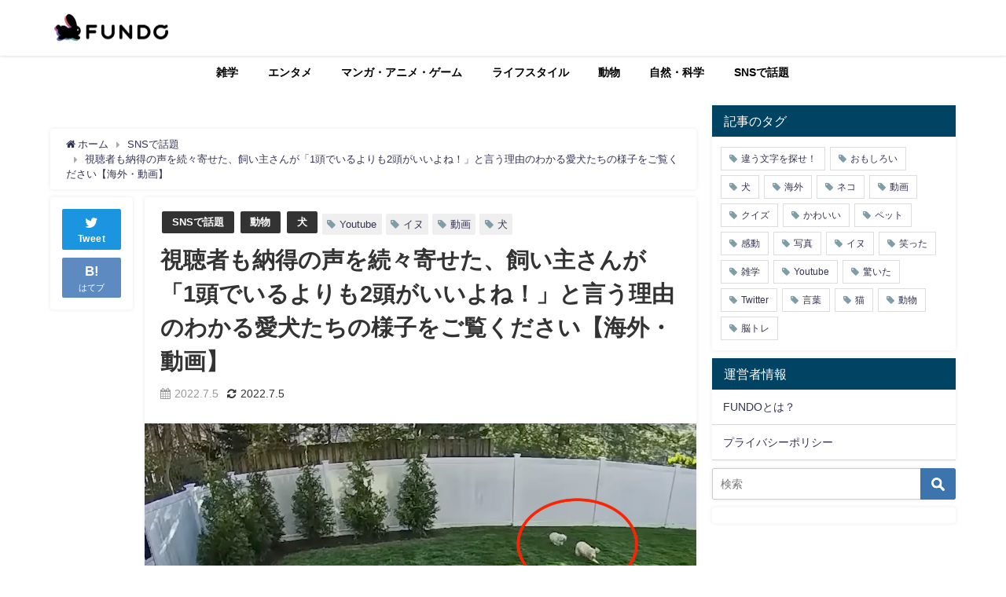

--- FILE ---
content_type: text/html; charset=UTF-8
request_url: https://fundo.jp/453264
body_size: 30476
content:
<!DOCTYPE html>
<html lang="ja">
<head>
<meta charset="utf-8">
<meta http-equiv="X-UA-Compatible" content="IE=edge">
<meta name="viewport" content="width=device-width, initial-scale=1" />
<title>視聴者も納得の声を続々寄せた、飼い主さんが「1頭でいるよりも2頭がいいよね！」と言う理由のわかる愛犬たちの様子をご覧ください【海外・動画】</title>
<meta name="description" content="緑豊かな広い庭のあるお家。 その広さを思う存分楽しむ、2頭の犬が遊んでいるようです。 ひとりぼっちではなく、2頭いるからこそのはしゃぎようは、飼い主さんが「1頭でいるよりも2頭がいいよね！」とコメント">
<meta name="thumbnail" content="https://fundo.jp/wp-content/uploads/2022/07/grnd_rndg000i-340x200.jpg" /><meta name="robots" content="archive, follow, index">
<!-- Diver OGP -->
<meta property="og:locale" content="ja_JP" />
<meta property="og:title" content="視聴者も納得の声を続々寄せた、飼い主さんが「1頭でいるよりも2頭がいいよね！」と言う理由のわかる愛犬たちの様子をご覧ください【海外・動画】" />
<meta property="og:description" content="緑豊かな広い庭のあるお家。 その広さを思う存分楽しむ、2頭の犬が遊んでいるようです。 ひとりぼっちではなく、2頭いるからこそのはしゃぎようは、飼い主さんが「1頭でいるよりも2頭がいいよね！」とコメント" />
<meta property="og:type" content="article" />
<meta property="og:url" content="https://fundo.jp/453264" />
<meta property="og:image" content="https://fundo.jp/wp-content/uploads/2022/07/grnd_rndg000i.jpg" />
<meta property="og:site_name" content="FUNDO" />
<meta name="twitter:site" content="Fundojp" />
<meta name="twitter:card" content="summary_large_image" />
<meta name="twitter:title" content="視聴者も納得の声を続々寄せた、飼い主さんが「1頭でいるよりも2頭がいいよね！」と言う理由のわかる愛犬たちの様子をご覧ください【海外・動画】" />
<meta name="twitter:url" content="https://fundo.jp/453264" />
<meta name="twitter:description" content="緑豊かな広い庭のあるお家。 その広さを思う存分楽しむ、2頭の犬が遊んでいるようです。 ひとりぼっちではなく、2頭いるからこそのはしゃぎようは、飼い主さんが「1頭でいるよりも2頭がいいよね！」とコメント" />
<meta name="twitter:image" content="https://fundo.jp/wp-content/uploads/2022/07/grnd_rndg000i.jpg" />
<meta property="fb:admins" content="1382265465379932">
<meta property="fb:app_id" content="132037640838102">
<!-- / Diver OGP -->
<link rel="canonical" href="https://fundo.jp/453264">
<link rel="shortcut icon" href="https://fundo.jp/favicon.ico">
<!--[if IE]>
		<link rel="shortcut icon" href="">
<![endif]-->
<link rel="apple-touch-icon" href="" />
	<link rel="amphtml" href="https://fundo.jp/453264?amp=1">
	<style>img:is([sizes="auto" i], [sizes^="auto," i]) { contain-intrinsic-size: 3000px 1500px }</style>
	
<!-- Search Engine Optimization by Rank Math - https://rankmath.com/ -->
<meta name="description" content="ひとりぼっちではなく、2頭いるからこそのはしゃぎようは、飼い主さんが「1頭でいるよりも2頭がいいよね！」とコメントするほどです。"/>
<meta name="robots" content="follow, index, max-snippet:-1, max-video-preview:-1, max-image-preview:large"/>
<link rel="canonical" href="https://fundo.jp/453264" />
<meta property="og:locale" content="ja_JP" />
<meta property="og:type" content="article" />
<meta property="og:title" content="視聴者も納得の声を続々寄せた、飼い主さんが「1頭でいるよりも2頭がいいよね！」と言う理由のわかる愛犬たちの様子をご覧ください【海外・動画】 - FUNDO" />
<meta property="og:description" content="ひとりぼっちではなく、2頭いるからこそのはしゃぎようは、飼い主さんが「1頭でいるよりも2頭がいいよね！」とコメントするほどです。" />
<meta property="og:url" content="https://fundo.jp/453264" />
<meta property="og:site_name" content="FUNDO" />
<meta property="article:tag" content="Youtube" />
<meta property="article:tag" content="イヌ" />
<meta property="article:tag" content="動画" />
<meta property="article:tag" content="犬" />
<meta property="article:section" content="SNSで話題" />
<meta property="og:image" content="https://fundo.jp/wp-content/uploads/2022/07/grnd_rndg000i.jpg" />
<meta property="og:image:secure_url" content="https://fundo.jp/wp-content/uploads/2022/07/grnd_rndg000i.jpg" />
<meta property="og:image:width" content="1280" />
<meta property="og:image:height" content="853" />
<meta property="og:image:alt" content="視聴者も納得の声を続々寄せた、飼い主さんが「1頭でいるよりも2頭がいいよね！」と言う理由のわかる愛犬たちの様子をご覧ください【海外・動画】" />
<meta property="og:image:type" content="image/jpeg" />
<meta property="article:published_time" content="2022-07-05T15:30:14+09:00" />
<meta name="twitter:card" content="summary_large_image" />
<meta name="twitter:title" content="視聴者も納得の声を続々寄せた、飼い主さんが「1頭でいるよりも2頭がいいよね！」と言う理由のわかる愛犬たちの様子をご覧ください【海外・動画】 - FUNDO" />
<meta name="twitter:description" content="ひとりぼっちではなく、2頭いるからこそのはしゃぎようは、飼い主さんが「1頭でいるよりも2頭がいいよね！」とコメントするほどです。" />
<meta name="twitter:image" content="https://fundo.jp/wp-content/uploads/2022/07/grnd_rndg000i.jpg" />
<script type="application/ld+json" class="rank-math-schema">{"@context":"https://schema.org","@graph":[{"@type":"Organization","@id":"https://fundo.jp/#organization","name":"FUNDO","url":"https://fundo.jp"},{"@type":"WebSite","@id":"https://fundo.jp/#website","url":"https://fundo.jp","name":"FUNDO","publisher":{"@id":"https://fundo.jp/#organization"},"inLanguage":"ja"},{"@type":"ImageObject","@id":"https://fundo.jp/wp-content/uploads/2022/07/grnd_rndg000i.jpg","url":"https://fundo.jp/wp-content/uploads/2022/07/grnd_rndg000i.jpg","width":"1280","height":"853","inLanguage":"ja"},{"@type":"WebPage","@id":"https://fundo.jp/453264#webpage","url":"https://fundo.jp/453264","name":"\u8996\u8074\u8005\u3082\u7d0d\u5f97\u306e\u58f0\u3092\u7d9a\u3005\u5bc4\u305b\u305f\u3001\u98fc\u3044\u4e3b\u3055\u3093\u304c\u300c1\u982d\u3067\u3044\u308b\u3088\u308a\u30822\u982d\u304c\u3044\u3044\u3088\u306d\uff01\u300d\u3068\u8a00\u3046\u7406\u7531\u306e\u308f\u304b\u308b\u611b\u72ac\u305f\u3061\u306e\u69d8\u5b50\u3092\u3054\u89a7\u304f\u3060\u3055\u3044\u3010\u6d77\u5916\u30fb\u52d5\u753b\u3011 - FUNDO","datePublished":"2022-07-05T15:30:14+09:00","dateModified":"2022-07-05T15:30:14+09:00","isPartOf":{"@id":"https://fundo.jp/#website"},"primaryImageOfPage":{"@id":"https://fundo.jp/wp-content/uploads/2022/07/grnd_rndg000i.jpg"},"inLanguage":"ja"},{"@type":"Person","@id":"https://fundo.jp/author/tera_","name":"FUNDO(TERASHIMA)","url":"https://fundo.jp/author/tera_","image":{"@type":"ImageObject","@id":"https://secure.gravatar.com/avatar/1d748a8527a6f1b32063fef6738277a9e0b7eb49746f5f95a330114342520882?s=96&amp;d=mm&amp;r=g","url":"https://secure.gravatar.com/avatar/1d748a8527a6f1b32063fef6738277a9e0b7eb49746f5f95a330114342520882?s=96&amp;d=mm&amp;r=g","caption":"FUNDO(TERASHIMA)","inLanguage":"ja"},"worksFor":{"@id":"https://fundo.jp/#organization"}},{"@type":"NewsArticle","headline":"\u8996\u8074\u8005\u3082\u7d0d\u5f97\u306e\u58f0\u3092\u7d9a\u3005\u5bc4\u305b\u305f\u3001\u98fc\u3044\u4e3b\u3055\u3093\u304c\u300c1\u982d\u3067\u3044\u308b\u3088\u308a\u30822\u982d\u304c\u3044\u3044\u3088\u306d\uff01\u300d\u3068\u8a00\u3046\u7406\u7531\u306e\u308f\u304b\u308b\u611b\u72ac\u305f\u3061\u306e\u69d8\u5b50\u3092\u3054\u89a7\u304f\u3060\u3055\u3044\u3010\u6d77\u5916\u30fb\u52d5\u753b\u3011 - FUNDO","datePublished":"2022-07-05T15:30:14+09:00","dateModified":"2022-07-05T15:30:14+09:00","articleSection":"SNS\u3067\u8a71\u984c, \u52d5\u7269, \u72ac","author":{"@id":"https://fundo.jp/author/tera_","name":"FUNDO(TERASHIMA)"},"publisher":{"@id":"https://fundo.jp/#organization"},"description":"\u3072\u3068\u308a\u307c\u3063\u3061\u3067\u306f\u306a\u304f\u30012\u982d\u3044\u308b\u304b\u3089\u3053\u305d\u306e\u306f\u3057\u3083\u304e\u3088\u3046\u306f\u3001\u98fc\u3044\u4e3b\u3055\u3093\u304c\u300c1\u982d\u3067\u3044\u308b\u3088\u308a\u30822\u982d\u304c\u3044\u3044\u3088\u306d\uff01\u300d\u3068\u30b3\u30e1\u30f3\u30c8\u3059\u308b\u307b\u3069\u3067\u3059\u3002","name":"\u8996\u8074\u8005\u3082\u7d0d\u5f97\u306e\u58f0\u3092\u7d9a\u3005\u5bc4\u305b\u305f\u3001\u98fc\u3044\u4e3b\u3055\u3093\u304c\u300c1\u982d\u3067\u3044\u308b\u3088\u308a\u30822\u982d\u304c\u3044\u3044\u3088\u306d\uff01\u300d\u3068\u8a00\u3046\u7406\u7531\u306e\u308f\u304b\u308b\u611b\u72ac\u305f\u3061\u306e\u69d8\u5b50\u3092\u3054\u89a7\u304f\u3060\u3055\u3044\u3010\u6d77\u5916\u30fb\u52d5\u753b\u3011 - FUNDO","@id":"https://fundo.jp/453264#richSnippet","isPartOf":{"@id":"https://fundo.jp/453264#webpage"},"image":{"@id":"https://fundo.jp/wp-content/uploads/2022/07/grnd_rndg000i.jpg"},"inLanguage":"ja","mainEntityOfPage":{"@id":"https://fundo.jp/453264#webpage"}}]}</script>
<!-- /Rank Math WordPress SEO プラグイン -->

<link rel='dns-prefetch' href='//cdnjs.cloudflare.com' />
<link rel='dns-prefetch' href='//stats.wp.com' />
<link rel='dns-prefetch' href='//www.googletagmanager.com' />
<link rel='dns-prefetch' href='//pagead2.googlesyndication.com' />
<link rel='dns-prefetch' href='//fundingchoicesmessages.google.com' />
<link rel="alternate" type="application/rss+xml" title="FUNDO &raquo; フィード" href="https://fundo.jp/feed" />
<link rel='stylesheet'  href='https://fundo.jp/wp-includes/css/dist/block-library/style.min.css?ver=6.8.3&#038;theme=4.7.7'  media='all'>
<style id='classic-theme-styles-inline-css' type='text/css'>
/*! This file is auto-generated */
.wp-block-button__link{color:#fff;background-color:#32373c;border-radius:9999px;box-shadow:none;text-decoration:none;padding:calc(.667em + 2px) calc(1.333em + 2px);font-size:1.125em}.wp-block-file__button{background:#32373c;color:#fff;text-decoration:none}
</style>
<link rel='stylesheet'  href='https://fundo.jp/wp-includes/js/mediaelement/mediaelementplayer-legacy.min.css?ver=4.2.17&#038;theme=4.7.7'  media='all'>
<link rel='stylesheet'  href='https://fundo.jp/wp-includes/js/mediaelement/wp-mediaelement.min.css?ver=6.8.3&#038;theme=4.7.7'  media='all'>
<style id='jetpack-sharing-buttons-style-inline-css' type='text/css'>
.jetpack-sharing-buttons__services-list{display:flex;flex-direction:row;flex-wrap:wrap;gap:0;list-style-type:none;margin:5px;padding:0}.jetpack-sharing-buttons__services-list.has-small-icon-size{font-size:12px}.jetpack-sharing-buttons__services-list.has-normal-icon-size{font-size:16px}.jetpack-sharing-buttons__services-list.has-large-icon-size{font-size:24px}.jetpack-sharing-buttons__services-list.has-huge-icon-size{font-size:36px}@media print{.jetpack-sharing-buttons__services-list{display:none!important}}.editor-styles-wrapper .wp-block-jetpack-sharing-buttons{gap:0;padding-inline-start:0}ul.jetpack-sharing-buttons__services-list.has-background{padding:1.25em 2.375em}
</style>
<style id='global-styles-inline-css' type='text/css'>
:root{--wp--preset--aspect-ratio--square: 1;--wp--preset--aspect-ratio--4-3: 4/3;--wp--preset--aspect-ratio--3-4: 3/4;--wp--preset--aspect-ratio--3-2: 3/2;--wp--preset--aspect-ratio--2-3: 2/3;--wp--preset--aspect-ratio--16-9: 16/9;--wp--preset--aspect-ratio--9-16: 9/16;--wp--preset--color--black: #000;--wp--preset--color--cyan-bluish-gray: #abb8c3;--wp--preset--color--white: #fff;--wp--preset--color--pale-pink: #f78da7;--wp--preset--color--vivid-red: #cf2e2e;--wp--preset--color--luminous-vivid-orange: #ff6900;--wp--preset--color--luminous-vivid-amber: #fcb900;--wp--preset--color--light-green-cyan: #7bdcb5;--wp--preset--color--vivid-green-cyan: #00d084;--wp--preset--color--pale-cyan-blue: #8ed1fc;--wp--preset--color--vivid-cyan-blue: #0693e3;--wp--preset--color--vivid-purple: #9b51e0;--wp--preset--color--light-blue: #70b8f1;--wp--preset--color--light-red: #ff8178;--wp--preset--color--light-green: #2ac113;--wp--preset--color--light-yellow: #ffe822;--wp--preset--color--light-orange: #ffa30d;--wp--preset--color--blue: #00f;--wp--preset--color--red: #f00;--wp--preset--color--purple: #674970;--wp--preset--color--gray: #ccc;--wp--preset--gradient--vivid-cyan-blue-to-vivid-purple: linear-gradient(135deg,rgba(6,147,227,1) 0%,rgb(155,81,224) 100%);--wp--preset--gradient--light-green-cyan-to-vivid-green-cyan: linear-gradient(135deg,rgb(122,220,180) 0%,rgb(0,208,130) 100%);--wp--preset--gradient--luminous-vivid-amber-to-luminous-vivid-orange: linear-gradient(135deg,rgba(252,185,0,1) 0%,rgba(255,105,0,1) 100%);--wp--preset--gradient--luminous-vivid-orange-to-vivid-red: linear-gradient(135deg,rgba(255,105,0,1) 0%,rgb(207,46,46) 100%);--wp--preset--gradient--very-light-gray-to-cyan-bluish-gray: linear-gradient(135deg,rgb(238,238,238) 0%,rgb(169,184,195) 100%);--wp--preset--gradient--cool-to-warm-spectrum: linear-gradient(135deg,rgb(74,234,220) 0%,rgb(151,120,209) 20%,rgb(207,42,186) 40%,rgb(238,44,130) 60%,rgb(251,105,98) 80%,rgb(254,248,76) 100%);--wp--preset--gradient--blush-light-purple: linear-gradient(135deg,rgb(255,206,236) 0%,rgb(152,150,240) 100%);--wp--preset--gradient--blush-bordeaux: linear-gradient(135deg,rgb(254,205,165) 0%,rgb(254,45,45) 50%,rgb(107,0,62) 100%);--wp--preset--gradient--luminous-dusk: linear-gradient(135deg,rgb(255,203,112) 0%,rgb(199,81,192) 50%,rgb(65,88,208) 100%);--wp--preset--gradient--pale-ocean: linear-gradient(135deg,rgb(255,245,203) 0%,rgb(182,227,212) 50%,rgb(51,167,181) 100%);--wp--preset--gradient--electric-grass: linear-gradient(135deg,rgb(202,248,128) 0%,rgb(113,206,126) 100%);--wp--preset--gradient--midnight: linear-gradient(135deg,rgb(2,3,129) 0%,rgb(40,116,252) 100%);--wp--preset--font-size--small: 13px;--wp--preset--font-size--medium: 20px;--wp--preset--font-size--large: 36px;--wp--preset--font-size--x-large: 42px;--wp--preset--spacing--20: 0.44rem;--wp--preset--spacing--30: 0.67rem;--wp--preset--spacing--40: 1rem;--wp--preset--spacing--50: 1.5rem;--wp--preset--spacing--60: 2.25rem;--wp--preset--spacing--70: 3.38rem;--wp--preset--spacing--80: 5.06rem;--wp--preset--shadow--natural: 6px 6px 9px rgba(0, 0, 0, 0.2);--wp--preset--shadow--deep: 12px 12px 50px rgba(0, 0, 0, 0.4);--wp--preset--shadow--sharp: 6px 6px 0px rgba(0, 0, 0, 0.2);--wp--preset--shadow--outlined: 6px 6px 0px -3px rgba(255, 255, 255, 1), 6px 6px rgba(0, 0, 0, 1);--wp--preset--shadow--crisp: 6px 6px 0px rgba(0, 0, 0, 1);}:where(.is-layout-flex){gap: 0.5em;}:where(.is-layout-grid){gap: 0.5em;}body .is-layout-flex{display: flex;}.is-layout-flex{flex-wrap: wrap;align-items: center;}.is-layout-flex > :is(*, div){margin: 0;}body .is-layout-grid{display: grid;}.is-layout-grid > :is(*, div){margin: 0;}:where(.wp-block-columns.is-layout-flex){gap: 2em;}:where(.wp-block-columns.is-layout-grid){gap: 2em;}:where(.wp-block-post-template.is-layout-flex){gap: 1.25em;}:where(.wp-block-post-template.is-layout-grid){gap: 1.25em;}.has-black-color{color: var(--wp--preset--color--black) !important;}.has-cyan-bluish-gray-color{color: var(--wp--preset--color--cyan-bluish-gray) !important;}.has-white-color{color: var(--wp--preset--color--white) !important;}.has-pale-pink-color{color: var(--wp--preset--color--pale-pink) !important;}.has-vivid-red-color{color: var(--wp--preset--color--vivid-red) !important;}.has-luminous-vivid-orange-color{color: var(--wp--preset--color--luminous-vivid-orange) !important;}.has-luminous-vivid-amber-color{color: var(--wp--preset--color--luminous-vivid-amber) !important;}.has-light-green-cyan-color{color: var(--wp--preset--color--light-green-cyan) !important;}.has-vivid-green-cyan-color{color: var(--wp--preset--color--vivid-green-cyan) !important;}.has-pale-cyan-blue-color{color: var(--wp--preset--color--pale-cyan-blue) !important;}.has-vivid-cyan-blue-color{color: var(--wp--preset--color--vivid-cyan-blue) !important;}.has-vivid-purple-color{color: var(--wp--preset--color--vivid-purple) !important;}.has-black-background-color{background-color: var(--wp--preset--color--black) !important;}.has-cyan-bluish-gray-background-color{background-color: var(--wp--preset--color--cyan-bluish-gray) !important;}.has-white-background-color{background-color: var(--wp--preset--color--white) !important;}.has-pale-pink-background-color{background-color: var(--wp--preset--color--pale-pink) !important;}.has-vivid-red-background-color{background-color: var(--wp--preset--color--vivid-red) !important;}.has-luminous-vivid-orange-background-color{background-color: var(--wp--preset--color--luminous-vivid-orange) !important;}.has-luminous-vivid-amber-background-color{background-color: var(--wp--preset--color--luminous-vivid-amber) !important;}.has-light-green-cyan-background-color{background-color: var(--wp--preset--color--light-green-cyan) !important;}.has-vivid-green-cyan-background-color{background-color: var(--wp--preset--color--vivid-green-cyan) !important;}.has-pale-cyan-blue-background-color{background-color: var(--wp--preset--color--pale-cyan-blue) !important;}.has-vivid-cyan-blue-background-color{background-color: var(--wp--preset--color--vivid-cyan-blue) !important;}.has-vivid-purple-background-color{background-color: var(--wp--preset--color--vivid-purple) !important;}.has-black-border-color{border-color: var(--wp--preset--color--black) !important;}.has-cyan-bluish-gray-border-color{border-color: var(--wp--preset--color--cyan-bluish-gray) !important;}.has-white-border-color{border-color: var(--wp--preset--color--white) !important;}.has-pale-pink-border-color{border-color: var(--wp--preset--color--pale-pink) !important;}.has-vivid-red-border-color{border-color: var(--wp--preset--color--vivid-red) !important;}.has-luminous-vivid-orange-border-color{border-color: var(--wp--preset--color--luminous-vivid-orange) !important;}.has-luminous-vivid-amber-border-color{border-color: var(--wp--preset--color--luminous-vivid-amber) !important;}.has-light-green-cyan-border-color{border-color: var(--wp--preset--color--light-green-cyan) !important;}.has-vivid-green-cyan-border-color{border-color: var(--wp--preset--color--vivid-green-cyan) !important;}.has-pale-cyan-blue-border-color{border-color: var(--wp--preset--color--pale-cyan-blue) !important;}.has-vivid-cyan-blue-border-color{border-color: var(--wp--preset--color--vivid-cyan-blue) !important;}.has-vivid-purple-border-color{border-color: var(--wp--preset--color--vivid-purple) !important;}.has-vivid-cyan-blue-to-vivid-purple-gradient-background{background: var(--wp--preset--gradient--vivid-cyan-blue-to-vivid-purple) !important;}.has-light-green-cyan-to-vivid-green-cyan-gradient-background{background: var(--wp--preset--gradient--light-green-cyan-to-vivid-green-cyan) !important;}.has-luminous-vivid-amber-to-luminous-vivid-orange-gradient-background{background: var(--wp--preset--gradient--luminous-vivid-amber-to-luminous-vivid-orange) !important;}.has-luminous-vivid-orange-to-vivid-red-gradient-background{background: var(--wp--preset--gradient--luminous-vivid-orange-to-vivid-red) !important;}.has-very-light-gray-to-cyan-bluish-gray-gradient-background{background: var(--wp--preset--gradient--very-light-gray-to-cyan-bluish-gray) !important;}.has-cool-to-warm-spectrum-gradient-background{background: var(--wp--preset--gradient--cool-to-warm-spectrum) !important;}.has-blush-light-purple-gradient-background{background: var(--wp--preset--gradient--blush-light-purple) !important;}.has-blush-bordeaux-gradient-background{background: var(--wp--preset--gradient--blush-bordeaux) !important;}.has-luminous-dusk-gradient-background{background: var(--wp--preset--gradient--luminous-dusk) !important;}.has-pale-ocean-gradient-background{background: var(--wp--preset--gradient--pale-ocean) !important;}.has-electric-grass-gradient-background{background: var(--wp--preset--gradient--electric-grass) !important;}.has-midnight-gradient-background{background: var(--wp--preset--gradient--midnight) !important;}.has-small-font-size{font-size: var(--wp--preset--font-size--small) !important;}.has-medium-font-size{font-size: var(--wp--preset--font-size--medium) !important;}.has-large-font-size{font-size: var(--wp--preset--font-size--large) !important;}.has-x-large-font-size{font-size: var(--wp--preset--font-size--x-large) !important;}
:where(.wp-block-post-template.is-layout-flex){gap: 1.25em;}:where(.wp-block-post-template.is-layout-grid){gap: 1.25em;}
:where(.wp-block-columns.is-layout-flex){gap: 2em;}:where(.wp-block-columns.is-layout-grid){gap: 2em;}
:root :where(.wp-block-pullquote){font-size: 1.5em;line-height: 1.6;}
</style>
<link rel='stylesheet'  href='https://fundo.jp/wp-includes/css/dashicons.min.css?ver=6.8.3&#038;theme=4.7.7'  media='all'>
<link rel='stylesheet'  href='https://fundo.jp/wp-includes/css/admin-bar.min.css?ver=6.8.3&#038;theme=4.7.7'  media='all'>
<style id='admin-bar-inline-css' type='text/css'>

    /* Hide CanvasJS credits for P404 charts specifically */
    #p404RedirectChart .canvasjs-chart-credit {
        display: none !important;
    }
    
    #p404RedirectChart canvas {
        border-radius: 6px;
    }

    .p404-redirect-adminbar-weekly-title {
        font-weight: bold;
        font-size: 14px;
        color: #fff;
        margin-bottom: 6px;
    }

    #wpadminbar #wp-admin-bar-p404_free_top_button .ab-icon:before {
        content: "\f103";
        color: #dc3545;
        top: 3px;
    }
    
    #wp-admin-bar-p404_free_top_button .ab-item {
        min-width: 80px !important;
        padding: 0px !important;
    }
    
    /* Ensure proper positioning and z-index for P404 dropdown */
    .p404-redirect-adminbar-dropdown-wrap { 
        min-width: 0; 
        padding: 0;
        position: static !important;
    }
    
    #wpadminbar #wp-admin-bar-p404_free_top_button_dropdown {
        position: static !important;
    }
    
    #wpadminbar #wp-admin-bar-p404_free_top_button_dropdown .ab-item {
        padding: 0 !important;
        margin: 0 !important;
    }
    
    .p404-redirect-dropdown-container {
        min-width: 340px;
        padding: 18px 18px 12px 18px;
        background: #23282d !important;
        color: #fff;
        border-radius: 12px;
        box-shadow: 0 8px 32px rgba(0,0,0,0.25);
        margin-top: 10px;
        position: relative !important;
        z-index: 999999 !important;
        display: block !important;
        border: 1px solid #444;
    }
    
    /* Ensure P404 dropdown appears on hover */
    #wpadminbar #wp-admin-bar-p404_free_top_button .p404-redirect-dropdown-container { 
        display: none !important;
    }
    
    #wpadminbar #wp-admin-bar-p404_free_top_button:hover .p404-redirect-dropdown-container { 
        display: block !important;
    }
    
    #wpadminbar #wp-admin-bar-p404_free_top_button:hover #wp-admin-bar-p404_free_top_button_dropdown .p404-redirect-dropdown-container {
        display: block !important;
    }
    
    .p404-redirect-card {
        background: #2c3338;
        border-radius: 8px;
        padding: 18px 18px 12px 18px;
        box-shadow: 0 2px 8px rgba(0,0,0,0.07);
        display: flex;
        flex-direction: column;
        align-items: flex-start;
        border: 1px solid #444;
    }
    
    .p404-redirect-btn {
        display: inline-block;
        background: #dc3545;
        color: #fff !important;
        font-weight: bold;
        padding: 5px 22px;
        border-radius: 8px;
        text-decoration: none;
        font-size: 17px;
        transition: background 0.2s, box-shadow 0.2s;
        margin-top: 8px;
        box-shadow: 0 2px 8px rgba(220,53,69,0.15);
        text-align: center;
        line-height: 1.6;
    }
    
    .p404-redirect-btn:hover {
        background: #c82333;
        color: #fff !important;
        box-shadow: 0 4px 16px rgba(220,53,69,0.25);
    }
    
    /* Prevent conflicts with other admin bar dropdowns */
    #wpadminbar .ab-top-menu > li:hover > .ab-item,
    #wpadminbar .ab-top-menu > li.hover > .ab-item {
        z-index: auto;
    }
    
    #wpadminbar #wp-admin-bar-p404_free_top_button:hover > .ab-item {
        z-index: 999998 !important;
    }
    
</style>
<link rel='stylesheet'  href='https://fundo.jp/wp-content/plugins/contact-form-7/includes/css/styles.css?ver=6.1.4&#038;theme=4.7.7'  media='all'>
<link rel='stylesheet'  href='https://fundo.jp/wp-content/plugins/easy-table-of-contents/assets/css/screen.min.css?ver=2.0.80&#038;theme=4.7.7'  media='all'>
<style id='ez-toc-inline-css' type='text/css'>
div#ez-toc-container .ez-toc-title {font-size: 120%;}div#ez-toc-container .ez-toc-title {font-weight: 500;}div#ez-toc-container ul li , div#ez-toc-container ul li a {font-size: 95%;}div#ez-toc-container ul li , div#ez-toc-container ul li a {font-weight: 500;}div#ez-toc-container nav ul ul li {font-size: 90%;}.ez-toc-box-title {font-weight: bold; margin-bottom: 10px; text-align: center; text-transform: uppercase; letter-spacing: 1px; color: #666; padding-bottom: 5px;position:absolute;top:-4%;left:5%;background-color: inherit;transition: top 0.3s ease;}.ez-toc-box-title.toc-closed {top:-25%;}
.ez-toc-container-direction {direction: ltr;}.ez-toc-counter ul{counter-reset: item ;}.ez-toc-counter nav ul li a::before {content: counters(item, '.', decimal) '. ';display: inline-block;counter-increment: item;flex-grow: 0;flex-shrink: 0;margin-right: .2em; float: left; }.ez-toc-widget-direction {direction: ltr;}.ez-toc-widget-container ul{counter-reset: item ;}.ez-toc-widget-container nav ul li a::before {content: counters(item, '.', decimal) '. ';display: inline-block;counter-increment: item;flex-grow: 0;flex-shrink: 0;margin-right: .2em; float: left; }
</style>
<link rel='stylesheet'  href='https://fundo.jp/wp-content/themes/diver/style.min.css?theme=4.7.7'  media='all'>
<link rel='stylesheet'  href='https://fundo.jp/wp-content/themes/diver_child/style.css?theme=4.7.7'  media='all'>
<link rel='stylesheet'  href='https://fundo.jp/wp-content/themes/diver/lib/functions/editor/gutenberg/blocks.min.css?ver=6.8.3&#038;theme=4.7.7'  media='all'>
<link rel='stylesheet'  href='https://cdnjs.cloudflare.com/ajax/libs/Swiper/4.5.0/css/swiper.min.css'  media='all'>
<link rel='stylesheet'  href='https://fundo.jp/wp-content/plugins/easy-fancybox/fancybox/1.5.4/jquery.fancybox.min.css?ver=6.8.3&#038;theme=4.7.7'  media='screen'>


<link rel="https://api.w.org/" href="https://fundo.jp/wp-json/" /><link rel="alternate" title="JSON" type="application/json" href="https://fundo.jp/wp-json/wp/v2/posts/453264" /><link rel="EditURI" type="application/rsd+xml" title="RSD" href="https://fundo.jp/xmlrpc.php?rsd" />
<meta name="generator" content="WordPress 6.8.3" />
<link rel='shortlink' href='https://fundo.jp/?p=453264' />
<link rel="alternate" title="oEmbed (JSON)" type="application/json+oembed" href="https://fundo.jp/wp-json/oembed/1.0/embed?url=https%3A%2F%2Ffundo.jp%2F453264" />
<link rel="alternate" title="oEmbed (XML)" type="text/xml+oembed" href="https://fundo.jp/wp-json/oembed/1.0/embed?url=https%3A%2F%2Ffundo.jp%2F453264&#038;format=xml" />
<meta name="generator" content="Site Kit by Google 1.168.0" />                
        	<style>img#wpstats{display:none}</style>
		      
      <!-- ✅ Google Publisher Tag（GPT） -->


<!-- ✅ サイト認証 -->
<meta name="google-site-verification" content="aPxJ62LdM4-QhaWFyLt2sW5M4C6-vAXCQ07XI6-Rsi0" />
<meta name="dailymotion-domain-verification" content="dm3kg1g6czuklywwj" />
<meta name="p:domain_verify" content="0bc24341a375070e15dbc9990fba49bf" />
<meta name="robots" content="max-image-preview:large" />

<!-- ✅ Taboola（記事下レコメンド） -->


<!-- ✅ Taboola Push通知用（必要であれば） -->

<script data-jetpack-boost="ignore" type="application/ld+json">{
            "@context" : "http://schema.org",
            "@type" : "Article",
            "mainEntityOfPage":{ 
                  "@type":"WebPage", 
                  "@id":"https://fundo.jp/453264" 
                }, 
            "headline" : "視聴者も納得の声を続々寄せた、飼い主さんが「1頭でいるよりも2頭がいいよね！」と言う理由のわかる愛犬たちの様子をご覧ください【海外・動画】",
            "author" : {
                 "@type" : "Person",
                 "name" : "FUNDO(TERASHIMA)",
                 "url" : "https://fundo.jp/author/tera_"
                 },
            "datePublished" : "2022-07-05T15:30:14+0900",
            "dateModified" : "2022-07-05T11:19:13+0900",
            "image" : {
                 "@type" : "ImageObject",
                 "url" : "https://fundo.jp/wp-content/uploads/2022/07/grnd_rndg000i.jpg",
                 "width" : "1280",
                 "height" : "853"
                 },
            "articleSection" : "SNSで話題",
            "url" : "https://fundo.jp/453264",
            "publisher" : {
               "@type" : "Organization",
               "name" : "FUNDO"
              },
            "logo" : {
                 "@type" : "ImageObject",
                 "url" : "https://fundo.jp/wp-content/uploads/2020/08/logo_150825moji_R-1.png"}
            },
            "description" : "緑豊かな広い庭のあるお家。 その広さを思う存分楽しむ、2頭の犬が遊んでいるようです。 ひとりぼっちではなく、2頭いるからこそのはしゃぎようは、飼い主さんが「1頭でいるよりも2頭がいいよね！」とコメント"}</script><style>body{background-image:url()}</style><style>#onlynav ul ul,#nav_fixed #nav ul ul,.header-logo #nav ul ul{visibility:hidden;opacity:0;transition:.2s ease-in-out;transform:translateY(10px)}#onlynav ul ul ul,#nav_fixed #nav ul ul ul,.header-logo #nav ul ul ul{transform:translateX(-20px) translateY(0)}#onlynav ul li:hover>ul,#nav_fixed #nav ul li:hover>ul,.header-logo #nav ul li:hover>ul{visibility:visible;opacity:1;transform:translateY(0)}#onlynav ul ul li:hover>ul,#nav_fixed #nav ul ul li:hover>ul,.header-logo #nav ul ul li:hover>ul{transform:translateX(0) translateY(0)}</style><style>body{background-color:#fff;color:#333}a{color:#335}a:hover{color:#6495ed}.content{color:#000}.content a{color:#6f97bc}.content a:hover{color:#6495ed}.header-wrap,#header ul.sub-menu,#header ul.children,#scrollnav,.description_sp{background:#fff;color:#333}.header-wrap a,#scrollnav a,div.logo_title{color:#335}.header-wrap a:hover,div.logo_title:hover{color:#6495ed}.drawer-nav-btn span{background-color:#335}.drawer-nav-btn:before,.drawer-nav-btn:after{border-color:#335}#scrollnav ul li a{background:rgba(255,255,255,.8);color:#505050}.header_small_menu{background:#5d8ac1;color:#fff}.header_small_menu a{color:#fff}.header_small_menu a:hover{color:#6495ed}#nav_fixed.fixed,#nav_fixed #nav ul ul{background:#fff;color:#333}#nav_fixed.fixed a,#nav_fixed .logo_title{color:#335}#nav_fixed.fixed a:hover{color:#6495ed}#nav_fixed .drawer-nav-btn:before,#nav_fixed .drawer-nav-btn:after{border-color:#335}#nav_fixed .drawer-nav-btn span{background-color:#335}#onlynav{background:#fff;color:#000}#onlynav ul li a{color:#000}#onlynav ul ul.sub-menu{background:#fff}#onlynav div>ul>li>a:before{border-color:#000}#onlynav ul>li:hover>a:hover,#onlynav ul>li:hover>a,#onlynav ul>li:hover li:hover>a,#onlynav ul li:hover ul li ul li:hover>a{background:#5d8ac1;color:#fff}#onlynav ul li ul li ul:before{border-left-color:#fff}#onlynav ul li:last-child ul li ul:before{border-right-color:#fff}#bigfooter{background:#fff;color:#333}#bigfooter a{color:#335}#bigfooter a:hover{color:#6495ed}#footer{background:#fff;color:#999}#footer a{color:#335}#footer a:hover{color:#6495ed}#sidebar .widget{background:#fff;color:#333}#sidebar .widget a{color:#335}#sidebar .widget a:hover{color:#6495ed}.post-box-contents,#main-wrap #pickup_posts_container img,.hentry,#single-main .post-sub,.navigation,.single_thumbnail,.in_loop,#breadcrumb,.pickup-cat-list,.maintop-widget,.mainbottom-widget,#share_plz,.sticky-post-box,.catpage_content_wrap,.cat-post-main{background:#fff}.post-box{border-color:#eee}.drawer_content_title,.searchbox_content_title{background:#eee;color:#333}.drawer-nav,#header_search{background:#fff}.drawer-nav,.drawer-nav a,#header_search,#header_search a{color:#000}#footer_sticky_menu{background:rgba(255,255,255,.8)}.footermenu_col{background:rgba(255,255,255,.8);color:#333}a.page-numbers{background:#afafaf;color:#fff}.pagination .current{background:#607d8b;color:#fff}</style><style>@media screen and (min-width:1201px){#main-wrap,.header-wrap .header-logo,.header_small_content,.bigfooter_wrap,.footer_content,.container_top_widget,.container_bottom_widget{width:90%}}@media screen and (max-width:1200px){#main-wrap,.header-wrap .header-logo,.header_small_content,.bigfooter_wrap,.footer_content,.container_top_widget,.container_bottom_widget{width:96%}}@media screen and (max-width:768px){#main-wrap,.header-wrap .header-logo,.header_small_content,.bigfooter_wrap,.footer_content,.container_top_widget,.container_bottom_widget{width:100%}}@media screen and (min-width:960px){#sidebar{width:310px}}#pickup_posts_container li>a,.post-box-thumbnail__wrap::before{padding-top:56.25%}</style><style>@media screen and (min-width:1201px){#main-wrap{width:90%}}@media screen and (max-width:1200px){#main-wrap{width:96%}}</style>
<!-- Site Kit が追加した Google AdSense メタタグ -->
<meta name="google-adsense-platform-account" content="ca-host-pub-2644536267352236">
<meta name="google-adsense-platform-domain" content="sitekit.withgoogle.com">
<!-- Site Kit が追加した End Google AdSense メタタグ -->

<!-- Google AdSense スニペット (Site Kit が追加) -->


<!-- (ここまで) Google AdSense スニペット (Site Kit が追加) -->

<!-- Site Kit によって追加された「Google AdSense 広告ブロックによる損失収益の回復」スニペット -->

<!-- Site Kit によって追加された「Google AdSense 広告ブロックによる損失収益の回復」スニペットを終了 -->

<!-- Site Kit によって追加された「Google AdSense 広告ブロックによる損失収益の回復エラー保護」スニペット -->

<!-- Site Kit によって追加された「Google AdSense 広告ブロックによる損失収益の回復エラー保護」スニペットを終了 -->
<link rel="icon" href="https://fundo.jp/wp-content/uploads/2019/08/cropped-【psd変換】Icon_150825-32x32.png" sizes="32x32" />
<link rel="icon" href="https://fundo.jp/wp-content/uploads/2019/08/cropped-【psd変換】Icon_150825-192x192.png" sizes="192x192" />
<link rel="apple-touch-icon" href="https://fundo.jp/wp-content/uploads/2019/08/cropped-【psd変換】Icon_150825-180x180.png" />
<meta name="msapplication-TileImage" content="https://fundo.jp/wp-content/uploads/2019/08/cropped-【psd変換】Icon_150825-270x270.png" />
		<style type="text/css" id="wp-custom-css">
			div#ez-toc-container{margin: 30px auto;}
#breadcrumb{white-space: inherit !important;}
.top-h1{margin-bottom: unset !important; font-size: unset !important; line-height: unset !important; font-weight: unset !important;}

.kansyu{background: #f3f3f3; display: flex; padding: 20px;}
.kansyu .d1{width: 200px;}
.kansyu .d1 img{width: 100px; height: 100px; object-fit: contain; border-radius: 50%; background: #fff;}
.kansyu .d2 .txt1{font-size: 14px; padding: 0;}
.kansyu .d2 .txt2{font-size: 30px; font-weight: bold; padding: 0 0 20px;}
.kansyu .d2 .txt3{font-size: 14px;}

@media screen and (max-width: 600px){
	.kansyu{display:block;}
	.kansyu .d1{margin: 0 auto; text-align: center;}
}

.fit-sidebar-blank{
	height:0 !important;
}
		</style>
		



	

</head>
<body itemscope="itemscope" itemtype="http://schema.org/WebPage" class="wp-singular post-template-default single single-post postid-453264 single-format-standard wp-embed-responsive wp-theme-diver wp-child-theme-diver_child">
<div id="fb-root"></div>


<div id="container">
<!-- header -->
	<!-- lpページでは表示しない -->
	<div id="header" class="clearfix">
					<header class="header-wrap" role="banner" itemscope="itemscope" itemtype="http://schema.org/WPHeader">
		
			<div class="header-logo clearfix">
				
	<div class="header_search"><a href="#header_search" class="header_search_btn" data-lity><div class="header_search_inner"><i class="fa fa-search" aria-hidden="true"></i><div class="header_search_title">SEARCH</div></div></a></div>

				<!-- /Navigation -->

								<div id="logo">
										

					<a href="https://fundo.jp/">
						
												<img src="https://fundo.jp/wp-content/uploads/2020/08/logo_150825moji_R-1.png" alt="FUNDO" width="300" height="91">
						
											</a>
									</div>
							</div>
		</header>
		<nav id="scrollnav" class="inline-nospace" role="navigation" itemscope="itemscope" itemtype="http://scheme.org/SiteNavigationElement">
			<div class="menu-%e3%83%a1%e3%83%8b%e3%83%a5%e3%83%bc-1-container"><ul id="scroll-menu"><li id="menu-item-323746" class="menu-item menu-item-type-taxonomy menu-item-object-category menu-item-has-children menu-item-323746"><a href="https://fundo.jp/category/%e9%9b%91%e5%ad%a6">雑学</a>
<ul class="sub-menu">
	<li id="menu-item-323763" class="menu-item menu-item-type-taxonomy menu-item-object-category menu-item-has-children menu-item-323763"><a href="https://fundo.jp/category/%e9%9b%91%e5%ad%a6/%e6%ad%b4%e5%8f%b2%e3%81%ae%e9%9b%91%e5%ad%a6">歴史の雑学</a>
	<ul class="sub-menu">
		<li id="menu-item-323821" class="menu-item menu-item-type-taxonomy menu-item-object-post_tag menu-item-323821"><a href="https://fundo.jp/tag/%e6%ad%b4%e5%8f%b2%e3%81%ae%e9%9b%91%e5%ad%a6">歴史の雑学</a></li>
	</ul>
</li>
	<li id="menu-item-323808" class="menu-item menu-item-type-taxonomy menu-item-object-post_tag menu-item-323808"><a href="https://fundo.jp/tag/%e8%a8%80%e8%91%89%e3%81%ae%e9%9b%91%e5%ad%a6">言葉の雑学</a></li>
	<li id="menu-item-323762" class="menu-item menu-item-type-taxonomy menu-item-object-category menu-item-has-children menu-item-323762"><a href="https://fundo.jp/category/%e9%9b%91%e5%ad%a6/%e6%9a%ae%e3%82%89%e3%81%97%e3%81%ae%e9%9b%91%e5%ad%a6">暮らしの雑学</a>
	<ul class="sub-menu">
		<li id="menu-item-323823" class="menu-item menu-item-type-taxonomy menu-item-object-post_tag menu-item-323823"><a href="https://fundo.jp/tag/%e6%9a%ae%e3%82%89%e3%81%97%e3%81%ae%e9%9b%91%e5%ad%a6">暮らしの雑学</a></li>
	</ul>
</li>
	<li id="menu-item-323761" class="menu-item menu-item-type-taxonomy menu-item-object-category menu-item-has-children menu-item-323761"><a href="https://fundo.jp/category/%e9%9b%91%e5%ad%a6/%e3%81%9d%e3%81%ae%e4%bb%96%e3%81%ae%e9%9b%91%e5%ad%a6">その他の雑学</a>
	<ul class="sub-menu">
		<li id="menu-item-323822" class="menu-item menu-item-type-taxonomy menu-item-object-post_tag menu-item-323822"><a href="https://fundo.jp/tag/%e3%81%9d%e3%81%ae%e4%bb%96%e3%81%ae%e9%9b%91%e5%ad%a6">その他の雑学</a></li>
	</ul>
</li>
</ul>
</li>
<li id="menu-item-323742" class="menu-item menu-item-type-taxonomy menu-item-object-category menu-item-has-children menu-item-323742"><a href="https://fundo.jp/category/%e3%82%a8%e3%83%b3%e3%82%bf%e3%83%a1">エンタメ</a>
<ul class="sub-menu">
	<li id="menu-item-323751" class="menu-item menu-item-type-taxonomy menu-item-object-category menu-item-has-children menu-item-323751"><a href="https://fundo.jp/category/%e3%82%a8%e3%83%b3%e3%82%bf%e3%83%a1/%e6%98%a0%e7%94%bb%e3%83%bbtv%e3%83%bb%e9%9f%b3%e6%a5%bd%e3%83%bb%e8%8a%b8%e8%83%bd">映画・TV・音楽・芸能</a>
	<ul class="sub-menu">
		<li id="menu-item-323829" class="menu-item menu-item-type-taxonomy menu-item-object-post_tag menu-item-323829"><a href="https://fundo.jp/tag/%e3%83%86%e3%83%ac%e3%83%93">テレビ</a></li>
		<li id="menu-item-323827" class="menu-item menu-item-type-taxonomy menu-item-object-post_tag menu-item-323827"><a href="https://fundo.jp/tag/%e9%9f%b3%e6%a5%bd">音楽</a></li>
		<li id="menu-item-323828" class="menu-item menu-item-type-taxonomy menu-item-object-post_tag menu-item-323828"><a href="https://fundo.jp/tag/%e6%98%a0%e7%94%bb">映画</a></li>
		<li id="menu-item-323824" class="menu-item menu-item-type-taxonomy menu-item-object-post_tag menu-item-323824"><a href="https://fundo.jp/tag/%e8%8a%b8%e8%83%bd%e4%ba%ba">芸能人</a></li>
	</ul>
</li>
	<li id="menu-item-323750" class="menu-item menu-item-type-taxonomy menu-item-object-category menu-item-has-children menu-item-323750"><a href="https://fundo.jp/category/%e3%82%a8%e3%83%b3%e3%82%bf%e3%83%a1/%e5%86%99%e7%9c%9f%e3%83%bb%e3%82%a2%e3%83%bc%e3%83%88">写真・アート</a>
	<ul class="sub-menu">
		<li id="menu-item-323825" class="menu-item menu-item-type-taxonomy menu-item-object-post_tag menu-item-323825"><a href="https://fundo.jp/tag/%e3%82%a2%e3%83%bc%e3%83%88%e5%86%99%e7%9c%9f">アート写真</a></li>
		<li id="menu-item-323826" class="menu-item menu-item-type-taxonomy menu-item-object-post_tag menu-item-323826"><a href="https://fundo.jp/tag/%e5%86%99%e7%9c%9f">写真</a></li>
		<li id="menu-item-323830" class="menu-item menu-item-type-taxonomy menu-item-object-post_tag menu-item-323830"><a href="https://fundo.jp/tag/%e8%8a%b8%e8%a1%93">芸術</a></li>
		<li id="menu-item-323831" class="menu-item menu-item-type-taxonomy menu-item-object-post_tag menu-item-323831"><a href="https://fundo.jp/tag/%e8%8a%b8%e8%a1%93%e4%bd%9c%e5%93%81">芸術作品</a></li>
	</ul>
</li>
	<li id="menu-item-323747" class="menu-item menu-item-type-taxonomy menu-item-object-category menu-item-has-children menu-item-323747"><a href="https://fundo.jp/category/%e3%82%a8%e3%83%b3%e3%82%bf%e3%83%a1/%e3%82%b0%e3%83%83%e3%82%ba">グッズ</a>
	<ul class="sub-menu">
		<li id="menu-item-323832" class="menu-item menu-item-type-taxonomy menu-item-object-post_tag menu-item-323832"><a href="https://fundo.jp/tag/%e3%82%b0%e3%83%83%e3%82%ba">グッズ</a></li>
		<li id="menu-item-323833" class="menu-item menu-item-type-taxonomy menu-item-object-post_tag menu-item-323833"><a href="https://fundo.jp/tag/%e5%95%86%e5%93%81">商品</a></li>
	</ul>
</li>
	<li id="menu-item-323748" class="menu-item menu-item-type-taxonomy menu-item-object-category menu-item-has-children menu-item-323748"><a href="https://fundo.jp/category/%e3%82%a8%e3%83%b3%e3%82%bf%e3%83%a1/%e3%82%b9%e3%83%9d%e3%83%bc%e3%83%84">スポーツ</a>
	<ul class="sub-menu">
		<li id="menu-item-323834" class="menu-item menu-item-type-taxonomy menu-item-object-post_tag menu-item-323834"><a href="https://fundo.jp/tag/%e3%82%b9%e3%83%9d%e3%83%bc%e3%83%84">スポーツ</a></li>
	</ul>
</li>
</ul>
</li>
<li id="menu-item-323749" class="menu-item menu-item-type-taxonomy menu-item-object-category menu-item-has-children menu-item-323749"><a href="https://fundo.jp/category/%e3%82%a8%e3%83%b3%e3%82%bf%e3%83%a1/%e3%83%9e%e3%83%b3%e3%82%ac%e3%83%bb%e3%82%a2%e3%83%8b%e3%83%a1%e3%83%bb%e3%82%b2%e3%83%bc%e3%83%a0">マンガ・アニメ・ゲーム</a>
<ul class="sub-menu">
	<li id="menu-item-323836" class="menu-item menu-item-type-taxonomy menu-item-object-post_tag menu-item-323836"><a href="https://fundo.jp/tag/%e3%83%9e%e3%83%b3%e3%82%ac">マンガ</a></li>
	<li id="menu-item-323837" class="menu-item menu-item-type-taxonomy menu-item-object-post_tag menu-item-323837"><a href="https://fundo.jp/tag/%e3%82%a2%e3%83%8b%e3%83%a1">アニメ</a></li>
	<li id="menu-item-323838" class="menu-item menu-item-type-taxonomy menu-item-object-post_tag menu-item-323838"><a href="https://fundo.jp/tag/%e3%82%b2%e3%83%bc%e3%83%a0">ゲーム</a></li>
</ul>
</li>
<li id="menu-item-323743" class="menu-item menu-item-type-taxonomy menu-item-object-category menu-item-has-children menu-item-323743"><a href="https://fundo.jp/category/%e3%83%a9%e3%82%a4%e3%83%95%e3%82%b9%e3%82%bf%e3%82%a4%e3%83%ab">ライフスタイル</a>
<ul class="sub-menu">
	<li id="menu-item-323753" class="menu-item menu-item-type-taxonomy menu-item-object-category menu-item-has-children menu-item-323753"><a href="https://fundo.jp/category/%e3%83%a9%e3%82%a4%e3%83%95%e3%82%b9%e3%82%bf%e3%82%a4%e3%83%ab/%e3%82%b0%e3%83%ab%e3%83%a1">グルメ</a>
	<ul class="sub-menu">
		<li id="menu-item-323839" class="menu-item menu-item-type-taxonomy menu-item-object-post_tag menu-item-323839"><a href="https://fundo.jp/tag/%e3%82%b0%e3%83%ab%e3%83%a1">グルメ</a></li>
		<li id="menu-item-323840" class="menu-item menu-item-type-taxonomy menu-item-object-post_tag menu-item-323840"><a href="https://fundo.jp/tag/%e6%96%99%e7%90%86">料理</a></li>
		<li id="menu-item-323841" class="menu-item menu-item-type-taxonomy menu-item-object-post_tag menu-item-323841"><a href="https://fundo.jp/tag/%e3%83%ac%e3%82%b7%e3%83%94">レシピ</a></li>
	</ul>
</li>
	<li id="menu-item-323755" class="menu-item menu-item-type-taxonomy menu-item-object-category menu-item-has-children menu-item-323755"><a href="https://fundo.jp/category/%e3%83%a9%e3%82%a4%e3%83%95%e3%82%b9%e3%82%bf%e3%82%a4%e3%83%ab/%e3%83%a9%e3%82%a4%e3%83%95%e3%83%8f%e3%83%83%e3%82%af">ライフハック</a>
	<ul class="sub-menu">
		<li id="menu-item-323842" class="menu-item menu-item-type-taxonomy menu-item-object-post_tag menu-item-323842"><a href="https://fundo.jp/tag/%e3%83%a9%e3%82%a4%e3%83%95%e3%83%8f%e3%83%83%e3%82%af">ライフハック</a></li>
		<li id="menu-item-323843" class="menu-item menu-item-type-taxonomy menu-item-object-post_tag menu-item-323843"><a href="https://fundo.jp/tag/%e8%b1%86%e7%9f%a5%e8%ad%98">豆知識</a></li>
	</ul>
</li>
	<li id="menu-item-323760" class="menu-item menu-item-type-taxonomy menu-item-object-category menu-item-has-children menu-item-323760"><a href="https://fundo.jp/category/%e3%83%a9%e3%82%a4%e3%83%95%e3%82%b9%e3%82%bf%e3%82%a4%e3%83%ab/%e8%b5%a4%e3%81%a1%e3%82%83%e3%82%93%e3%83%bb%e5%ad%90%e3%81%a9%e3%82%82">赤ちゃん・子ども</a>
	<ul class="sub-menu">
		<li id="menu-item-323844" class="menu-item menu-item-type-taxonomy menu-item-object-post_tag menu-item-323844"><a href="https://fundo.jp/tag/%e8%b5%a4%e3%81%a1%e3%82%83%e3%82%93">赤ちゃん</a></li>
		<li id="menu-item-323845" class="menu-item menu-item-type-taxonomy menu-item-object-post_tag menu-item-323845"><a href="https://fundo.jp/tag/%e5%ad%90%e4%be%9b">子供</a></li>
	</ul>
</li>
	<li id="menu-item-323752" class="menu-item menu-item-type-taxonomy menu-item-object-category menu-item-has-children menu-item-323752"><a href="https://fundo.jp/category/%e3%83%a9%e3%82%a4%e3%83%95%e3%82%b9%e3%82%bf%e3%82%a4%e3%83%ab/%e3%82%a4%e3%83%99%e3%83%b3%e3%83%88">イベント</a>
	<ul class="sub-menu">
		<li id="menu-item-323846" class="menu-item menu-item-type-taxonomy menu-item-object-post_tag menu-item-323846"><a href="https://fundo.jp/tag/%e3%82%a4%e3%83%99%e3%83%b3%e3%83%88">イベント</a></li>
	</ul>
</li>
	<li id="menu-item-323756" class="menu-item menu-item-type-taxonomy menu-item-object-category menu-item-has-children menu-item-323756"><a href="https://fundo.jp/category/%e3%83%a9%e3%82%a4%e3%83%95%e3%82%b9%e3%82%bf%e3%82%a4%e3%83%ab/%e6%81%8b%e6%84%9b%e3%83%bb%e7%b5%90%e5%a9%9a">恋愛・結婚</a>
	<ul class="sub-menu">
		<li id="menu-item-323847" class="menu-item menu-item-type-taxonomy menu-item-object-post_tag menu-item-323847"><a href="https://fundo.jp/tag/%e6%81%8b%e6%84%9b">恋愛</a></li>
		<li id="menu-item-323848" class="menu-item menu-item-type-taxonomy menu-item-object-post_tag menu-item-323848"><a href="https://fundo.jp/tag/%e7%b5%90%e5%a9%9a">結婚</a></li>
	</ul>
</li>
	<li id="menu-item-323759" class="menu-item menu-item-type-taxonomy menu-item-object-category menu-item-has-children menu-item-323759"><a href="https://fundo.jp/category/%e3%83%a9%e3%82%a4%e3%83%95%e3%82%b9%e3%82%bf%e3%82%a4%e3%83%ab/%e7%be%8e%e5%ae%b9%e3%83%bb%e5%81%a5%e5%ba%b7">美容・健康</a>
	<ul class="sub-menu">
		<li id="menu-item-323849" class="menu-item menu-item-type-taxonomy menu-item-object-post_tag menu-item-323849"><a href="https://fundo.jp/tag/%e7%be%8e%e5%ae%b9">美容</a></li>
		<li id="menu-item-323850" class="menu-item menu-item-type-taxonomy menu-item-object-post_tag menu-item-323850"><a href="https://fundo.jp/tag/%e5%81%a5%e5%ba%b7">健康</a></li>
		<li id="menu-item-323851" class="menu-item menu-item-type-taxonomy menu-item-object-post_tag menu-item-323851"><a href="https://fundo.jp/tag/%e3%82%b9%e3%83%88%e3%83%ac%e3%83%83%e3%83%81">ストレッチ</a></li>
	</ul>
</li>
	<li id="menu-item-323757" class="menu-item menu-item-type-taxonomy menu-item-object-category menu-item-has-children menu-item-323757"><a href="https://fundo.jp/category/%e3%83%a9%e3%82%a4%e3%83%95%e3%82%b9%e3%82%bf%e3%82%a4%e3%83%ab/%e6%97%85%e8%a1%8c%e3%83%bb%e3%81%8a%e3%81%a7%e3%81%8b%e3%81%91">旅行・おでかけ</a>
	<ul class="sub-menu">
		<li id="menu-item-323852" class="menu-item menu-item-type-taxonomy menu-item-object-post_tag menu-item-323852"><a href="https://fundo.jp/tag/%e6%97%85%e8%a1%8c">旅行</a></li>
		<li id="menu-item-323853" class="menu-item menu-item-type-taxonomy menu-item-object-post_tag menu-item-323853"><a href="https://fundo.jp/tag/%e3%81%8a%e5%87%ba%e3%81%8b%e3%81%91">お出かけ</a></li>
	</ul>
</li>
	<li id="menu-item-323754" class="menu-item menu-item-type-taxonomy menu-item-object-category menu-item-has-children menu-item-323754"><a href="https://fundo.jp/category/%e3%83%a9%e3%82%a4%e3%83%95%e3%82%b9%e3%82%bf%e3%82%a4%e3%83%ab/%e3%83%a1%e3%83%b3%e3%82%bf%e3%83%ab">メンタル</a>
	<ul class="sub-menu">
		<li id="menu-item-323854" class="menu-item menu-item-type-taxonomy menu-item-object-post_tag menu-item-323854"><a href="https://fundo.jp/tag/%e3%83%a1%e3%83%b3%e3%82%bf%e3%83%ab">メンタル</a></li>
		<li id="menu-item-323855" class="menu-item menu-item-type-taxonomy menu-item-object-post_tag menu-item-323855"><a href="https://fundo.jp/tag/%e5%bf%83">心</a></li>
	</ul>
</li>
	<li id="menu-item-323758" class="menu-item menu-item-type-taxonomy menu-item-object-category menu-item-has-children menu-item-323758"><a href="https://fundo.jp/category/%e3%83%a9%e3%82%a4%e3%83%95%e3%82%b9%e3%82%bf%e3%82%a4%e3%83%ab/%e7%a4%be%e4%bc%9a">社会</a>
	<ul class="sub-menu">
		<li id="menu-item-323858" class="menu-item menu-item-type-taxonomy menu-item-object-post_tag menu-item-323858"><a href="https://fundo.jp/tag/%e7%a4%be%e4%bc%9a">社会</a></li>
		<li id="menu-item-323856" class="menu-item menu-item-type-taxonomy menu-item-object-post_tag menu-item-323856"><a href="https://fundo.jp/tag/%e7%a4%be%e4%bc%9a%e5%95%8f%e9%a1%8c">社会問題</a></li>
		<li id="menu-item-323857" class="menu-item menu-item-type-taxonomy menu-item-object-post_tag menu-item-323857"><a href="https://fundo.jp/tag/%e7%a4%be%e4%bc%9a%e5%ae%9f%e9%a8%93">社会実験</a></li>
		<li id="menu-item-323859" class="menu-item menu-item-type-taxonomy menu-item-object-post_tag menu-item-323859"><a href="https://fundo.jp/tag/%e7%a4%be%e4%bc%9a%e7%8f%be%e8%b1%a1">社会現象</a></li>
	</ul>
</li>
</ul>
</li>
<li id="menu-item-323744" class="menu-item menu-item-type-taxonomy menu-item-object-category current-post-ancestor current-menu-parent current-post-parent menu-item-has-children menu-item-323744"><a href="https://fundo.jp/category/%e5%8b%95%e7%89%a9">動物</a>
<ul class="sub-menu">
	<li id="menu-item-323766" class="menu-item menu-item-type-taxonomy menu-item-object-category current-post-ancestor current-menu-parent current-post-parent menu-item-323766"><a href="https://fundo.jp/category/%e5%8b%95%e7%89%a9/%e7%8a%ac">犬</a></li>
	<li id="menu-item-323767" class="menu-item menu-item-type-taxonomy menu-item-object-category menu-item-323767"><a href="https://fundo.jp/category/%e5%8b%95%e7%89%a9/%e7%8c%ab">猫</a></li>
	<li id="menu-item-323765" class="menu-item menu-item-type-taxonomy menu-item-object-category menu-item-323765"><a href="https://fundo.jp/category/%e5%8b%95%e7%89%a9/%e3%81%9d%e3%81%ae%e4%bb%96%e3%81%ae%e5%8b%95%e7%89%a9">その他の動物</a></li>
</ul>
</li>
<li id="menu-item-323745" class="menu-item menu-item-type-taxonomy menu-item-object-category menu-item-has-children menu-item-323745"><a href="https://fundo.jp/category/%e8%87%aa%e7%84%b6%e3%83%bb%e7%a7%91%e5%ad%a6">自然・科学</a>
<ul class="sub-menu">
	<li id="menu-item-323768" class="menu-item menu-item-type-taxonomy menu-item-object-category menu-item-323768"><a href="https://fundo.jp/category/%e8%87%aa%e7%84%b6%e3%83%bb%e7%a7%91%e5%ad%a6/%e5%ae%87%e5%ae%99%e3%83%bb%e5%a4%a9%e4%bd%93">宇宙・天体</a></li>
	<li id="menu-item-323770" class="menu-item menu-item-type-taxonomy menu-item-object-category menu-item-323770"><a href="https://fundo.jp/category/%e8%87%aa%e7%84%b6%e3%83%bb%e7%a7%91%e5%ad%a6/%e8%87%aa%e7%84%b6">自然</a></li>
	<li id="menu-item-323769" class="menu-item menu-item-type-taxonomy menu-item-object-category menu-item-323769"><a href="https://fundo.jp/category/%e8%87%aa%e7%84%b6%e3%83%bb%e7%a7%91%e5%ad%a6/%e7%a7%91%e5%ad%a6">科学</a></li>
</ul>
</li>
<li id="menu-item-323773" class="menu-item menu-item-type-taxonomy menu-item-object-category current-post-ancestor current-menu-parent current-post-parent menu-item-has-children menu-item-323773"><a href="https://fundo.jp/category/sns%e3%81%a7%e8%a9%b1%e9%a1%8c">SNSで話題</a>
<ul class="sub-menu">
	<li id="menu-item-323774" class="menu-item menu-item-type-taxonomy menu-item-object-post_tag menu-item-323774"><a href="https://fundo.jp/tag/twitter">Twitter</a></li>
	<li id="menu-item-323775" class="menu-item menu-item-type-taxonomy menu-item-object-post_tag menu-item-323775"><a href="https://fundo.jp/tag/instagram">Instagram</a></li>
	<li id="menu-item-323780" class="menu-item menu-item-type-taxonomy menu-item-object-post_tag menu-item-323780"><a href="https://fundo.jp/tag/facebook">Facebook</a></li>
	<li id="menu-item-323776" class="menu-item menu-item-type-taxonomy menu-item-object-post_tag menu-item-323776"><a href="https://fundo.jp/tag/youtube">Youtube</a></li>
</ul>
</li>
</ul></div>		</nav>
									<nav id="onlynav" class="onlynav" role="navigation" itemscope="itemscope" itemtype="http://scheme.org/SiteNavigationElement">
				<div class="menu-%e3%83%a1%e3%83%8b%e3%83%a5%e3%83%bc-1-container"><ul id="onlynavul" class="menu"><li class="menu-item menu-item-type-taxonomy menu-item-object-category menu-item-has-children menu-item-323746"><a href="https://fundo.jp/category/%e9%9b%91%e5%ad%a6">雑学</a>
<ul class="sub-menu">
	<li class="menu-item menu-item-type-taxonomy menu-item-object-category menu-item-has-children menu-item-323763"><a href="https://fundo.jp/category/%e9%9b%91%e5%ad%a6/%e6%ad%b4%e5%8f%b2%e3%81%ae%e9%9b%91%e5%ad%a6">歴史の雑学</a>
	<ul class="sub-menu">
		<li class="menu-item menu-item-type-taxonomy menu-item-object-post_tag menu-item-323821"><a href="https://fundo.jp/tag/%e6%ad%b4%e5%8f%b2%e3%81%ae%e9%9b%91%e5%ad%a6">歴史の雑学</a></li>
	</ul>
</li>
	<li class="menu-item menu-item-type-taxonomy menu-item-object-post_tag menu-item-323808"><a href="https://fundo.jp/tag/%e8%a8%80%e8%91%89%e3%81%ae%e9%9b%91%e5%ad%a6">言葉の雑学</a></li>
	<li class="menu-item menu-item-type-taxonomy menu-item-object-category menu-item-has-children menu-item-323762"><a href="https://fundo.jp/category/%e9%9b%91%e5%ad%a6/%e6%9a%ae%e3%82%89%e3%81%97%e3%81%ae%e9%9b%91%e5%ad%a6">暮らしの雑学</a>
	<ul class="sub-menu">
		<li class="menu-item menu-item-type-taxonomy menu-item-object-post_tag menu-item-323823"><a href="https://fundo.jp/tag/%e6%9a%ae%e3%82%89%e3%81%97%e3%81%ae%e9%9b%91%e5%ad%a6">暮らしの雑学</a></li>
	</ul>
</li>
	<li class="menu-item menu-item-type-taxonomy menu-item-object-category menu-item-has-children menu-item-323761"><a href="https://fundo.jp/category/%e9%9b%91%e5%ad%a6/%e3%81%9d%e3%81%ae%e4%bb%96%e3%81%ae%e9%9b%91%e5%ad%a6">その他の雑学</a>
	<ul class="sub-menu">
		<li class="menu-item menu-item-type-taxonomy menu-item-object-post_tag menu-item-323822"><a href="https://fundo.jp/tag/%e3%81%9d%e3%81%ae%e4%bb%96%e3%81%ae%e9%9b%91%e5%ad%a6">その他の雑学</a></li>
	</ul>
</li>
</ul>
</li>
<li class="menu-item menu-item-type-taxonomy menu-item-object-category menu-item-has-children menu-item-323742"><a href="https://fundo.jp/category/%e3%82%a8%e3%83%b3%e3%82%bf%e3%83%a1">エンタメ</a>
<ul class="sub-menu">
	<li class="menu-item menu-item-type-taxonomy menu-item-object-category menu-item-has-children menu-item-323751"><a href="https://fundo.jp/category/%e3%82%a8%e3%83%b3%e3%82%bf%e3%83%a1/%e6%98%a0%e7%94%bb%e3%83%bbtv%e3%83%bb%e9%9f%b3%e6%a5%bd%e3%83%bb%e8%8a%b8%e8%83%bd">映画・TV・音楽・芸能</a>
	<ul class="sub-menu">
		<li class="menu-item menu-item-type-taxonomy menu-item-object-post_tag menu-item-323829"><a href="https://fundo.jp/tag/%e3%83%86%e3%83%ac%e3%83%93">テレビ</a></li>
		<li class="menu-item menu-item-type-taxonomy menu-item-object-post_tag menu-item-323827"><a href="https://fundo.jp/tag/%e9%9f%b3%e6%a5%bd">音楽</a></li>
		<li class="menu-item menu-item-type-taxonomy menu-item-object-post_tag menu-item-323828"><a href="https://fundo.jp/tag/%e6%98%a0%e7%94%bb">映画</a></li>
		<li class="menu-item menu-item-type-taxonomy menu-item-object-post_tag menu-item-323824"><a href="https://fundo.jp/tag/%e8%8a%b8%e8%83%bd%e4%ba%ba">芸能人</a></li>
	</ul>
</li>
	<li class="menu-item menu-item-type-taxonomy menu-item-object-category menu-item-has-children menu-item-323750"><a href="https://fundo.jp/category/%e3%82%a8%e3%83%b3%e3%82%bf%e3%83%a1/%e5%86%99%e7%9c%9f%e3%83%bb%e3%82%a2%e3%83%bc%e3%83%88">写真・アート</a>
	<ul class="sub-menu">
		<li class="menu-item menu-item-type-taxonomy menu-item-object-post_tag menu-item-323825"><a href="https://fundo.jp/tag/%e3%82%a2%e3%83%bc%e3%83%88%e5%86%99%e7%9c%9f">アート写真</a></li>
		<li class="menu-item menu-item-type-taxonomy menu-item-object-post_tag menu-item-323826"><a href="https://fundo.jp/tag/%e5%86%99%e7%9c%9f">写真</a></li>
		<li class="menu-item menu-item-type-taxonomy menu-item-object-post_tag menu-item-323830"><a href="https://fundo.jp/tag/%e8%8a%b8%e8%a1%93">芸術</a></li>
		<li class="menu-item menu-item-type-taxonomy menu-item-object-post_tag menu-item-323831"><a href="https://fundo.jp/tag/%e8%8a%b8%e8%a1%93%e4%bd%9c%e5%93%81">芸術作品</a></li>
	</ul>
</li>
	<li class="menu-item menu-item-type-taxonomy menu-item-object-category menu-item-has-children menu-item-323747"><a href="https://fundo.jp/category/%e3%82%a8%e3%83%b3%e3%82%bf%e3%83%a1/%e3%82%b0%e3%83%83%e3%82%ba">グッズ</a>
	<ul class="sub-menu">
		<li class="menu-item menu-item-type-taxonomy menu-item-object-post_tag menu-item-323832"><a href="https://fundo.jp/tag/%e3%82%b0%e3%83%83%e3%82%ba">グッズ</a></li>
		<li class="menu-item menu-item-type-taxonomy menu-item-object-post_tag menu-item-323833"><a href="https://fundo.jp/tag/%e5%95%86%e5%93%81">商品</a></li>
	</ul>
</li>
	<li class="menu-item menu-item-type-taxonomy menu-item-object-category menu-item-has-children menu-item-323748"><a href="https://fundo.jp/category/%e3%82%a8%e3%83%b3%e3%82%bf%e3%83%a1/%e3%82%b9%e3%83%9d%e3%83%bc%e3%83%84">スポーツ</a>
	<ul class="sub-menu">
		<li class="menu-item menu-item-type-taxonomy menu-item-object-post_tag menu-item-323834"><a href="https://fundo.jp/tag/%e3%82%b9%e3%83%9d%e3%83%bc%e3%83%84">スポーツ</a></li>
	</ul>
</li>
</ul>
</li>
<li class="menu-item menu-item-type-taxonomy menu-item-object-category menu-item-has-children menu-item-323749"><a href="https://fundo.jp/category/%e3%82%a8%e3%83%b3%e3%82%bf%e3%83%a1/%e3%83%9e%e3%83%b3%e3%82%ac%e3%83%bb%e3%82%a2%e3%83%8b%e3%83%a1%e3%83%bb%e3%82%b2%e3%83%bc%e3%83%a0">マンガ・アニメ・ゲーム</a>
<ul class="sub-menu">
	<li class="menu-item menu-item-type-taxonomy menu-item-object-post_tag menu-item-323836"><a href="https://fundo.jp/tag/%e3%83%9e%e3%83%b3%e3%82%ac">マンガ</a></li>
	<li class="menu-item menu-item-type-taxonomy menu-item-object-post_tag menu-item-323837"><a href="https://fundo.jp/tag/%e3%82%a2%e3%83%8b%e3%83%a1">アニメ</a></li>
	<li class="menu-item menu-item-type-taxonomy menu-item-object-post_tag menu-item-323838"><a href="https://fundo.jp/tag/%e3%82%b2%e3%83%bc%e3%83%a0">ゲーム</a></li>
</ul>
</li>
<li class="menu-item menu-item-type-taxonomy menu-item-object-category menu-item-has-children menu-item-323743"><a href="https://fundo.jp/category/%e3%83%a9%e3%82%a4%e3%83%95%e3%82%b9%e3%82%bf%e3%82%a4%e3%83%ab">ライフスタイル</a>
<ul class="sub-menu">
	<li class="menu-item menu-item-type-taxonomy menu-item-object-category menu-item-has-children menu-item-323753"><a href="https://fundo.jp/category/%e3%83%a9%e3%82%a4%e3%83%95%e3%82%b9%e3%82%bf%e3%82%a4%e3%83%ab/%e3%82%b0%e3%83%ab%e3%83%a1">グルメ</a>
	<ul class="sub-menu">
		<li class="menu-item menu-item-type-taxonomy menu-item-object-post_tag menu-item-323839"><a href="https://fundo.jp/tag/%e3%82%b0%e3%83%ab%e3%83%a1">グルメ</a></li>
		<li class="menu-item menu-item-type-taxonomy menu-item-object-post_tag menu-item-323840"><a href="https://fundo.jp/tag/%e6%96%99%e7%90%86">料理</a></li>
		<li class="menu-item menu-item-type-taxonomy menu-item-object-post_tag menu-item-323841"><a href="https://fundo.jp/tag/%e3%83%ac%e3%82%b7%e3%83%94">レシピ</a></li>
	</ul>
</li>
	<li class="menu-item menu-item-type-taxonomy menu-item-object-category menu-item-has-children menu-item-323755"><a href="https://fundo.jp/category/%e3%83%a9%e3%82%a4%e3%83%95%e3%82%b9%e3%82%bf%e3%82%a4%e3%83%ab/%e3%83%a9%e3%82%a4%e3%83%95%e3%83%8f%e3%83%83%e3%82%af">ライフハック</a>
	<ul class="sub-menu">
		<li class="menu-item menu-item-type-taxonomy menu-item-object-post_tag menu-item-323842"><a href="https://fundo.jp/tag/%e3%83%a9%e3%82%a4%e3%83%95%e3%83%8f%e3%83%83%e3%82%af">ライフハック</a></li>
		<li class="menu-item menu-item-type-taxonomy menu-item-object-post_tag menu-item-323843"><a href="https://fundo.jp/tag/%e8%b1%86%e7%9f%a5%e8%ad%98">豆知識</a></li>
	</ul>
</li>
	<li class="menu-item menu-item-type-taxonomy menu-item-object-category menu-item-has-children menu-item-323760"><a href="https://fundo.jp/category/%e3%83%a9%e3%82%a4%e3%83%95%e3%82%b9%e3%82%bf%e3%82%a4%e3%83%ab/%e8%b5%a4%e3%81%a1%e3%82%83%e3%82%93%e3%83%bb%e5%ad%90%e3%81%a9%e3%82%82">赤ちゃん・子ども</a>
	<ul class="sub-menu">
		<li class="menu-item menu-item-type-taxonomy menu-item-object-post_tag menu-item-323844"><a href="https://fundo.jp/tag/%e8%b5%a4%e3%81%a1%e3%82%83%e3%82%93">赤ちゃん</a></li>
		<li class="menu-item menu-item-type-taxonomy menu-item-object-post_tag menu-item-323845"><a href="https://fundo.jp/tag/%e5%ad%90%e4%be%9b">子供</a></li>
	</ul>
</li>
	<li class="menu-item menu-item-type-taxonomy menu-item-object-category menu-item-has-children menu-item-323752"><a href="https://fundo.jp/category/%e3%83%a9%e3%82%a4%e3%83%95%e3%82%b9%e3%82%bf%e3%82%a4%e3%83%ab/%e3%82%a4%e3%83%99%e3%83%b3%e3%83%88">イベント</a>
	<ul class="sub-menu">
		<li class="menu-item menu-item-type-taxonomy menu-item-object-post_tag menu-item-323846"><a href="https://fundo.jp/tag/%e3%82%a4%e3%83%99%e3%83%b3%e3%83%88">イベント</a></li>
	</ul>
</li>
	<li class="menu-item menu-item-type-taxonomy menu-item-object-category menu-item-has-children menu-item-323756"><a href="https://fundo.jp/category/%e3%83%a9%e3%82%a4%e3%83%95%e3%82%b9%e3%82%bf%e3%82%a4%e3%83%ab/%e6%81%8b%e6%84%9b%e3%83%bb%e7%b5%90%e5%a9%9a">恋愛・結婚</a>
	<ul class="sub-menu">
		<li class="menu-item menu-item-type-taxonomy menu-item-object-post_tag menu-item-323847"><a href="https://fundo.jp/tag/%e6%81%8b%e6%84%9b">恋愛</a></li>
		<li class="menu-item menu-item-type-taxonomy menu-item-object-post_tag menu-item-323848"><a href="https://fundo.jp/tag/%e7%b5%90%e5%a9%9a">結婚</a></li>
	</ul>
</li>
	<li class="menu-item menu-item-type-taxonomy menu-item-object-category menu-item-has-children menu-item-323759"><a href="https://fundo.jp/category/%e3%83%a9%e3%82%a4%e3%83%95%e3%82%b9%e3%82%bf%e3%82%a4%e3%83%ab/%e7%be%8e%e5%ae%b9%e3%83%bb%e5%81%a5%e5%ba%b7">美容・健康</a>
	<ul class="sub-menu">
		<li class="menu-item menu-item-type-taxonomy menu-item-object-post_tag menu-item-323849"><a href="https://fundo.jp/tag/%e7%be%8e%e5%ae%b9">美容</a></li>
		<li class="menu-item menu-item-type-taxonomy menu-item-object-post_tag menu-item-323850"><a href="https://fundo.jp/tag/%e5%81%a5%e5%ba%b7">健康</a></li>
		<li class="menu-item menu-item-type-taxonomy menu-item-object-post_tag menu-item-323851"><a href="https://fundo.jp/tag/%e3%82%b9%e3%83%88%e3%83%ac%e3%83%83%e3%83%81">ストレッチ</a></li>
	</ul>
</li>
	<li class="menu-item menu-item-type-taxonomy menu-item-object-category menu-item-has-children menu-item-323757"><a href="https://fundo.jp/category/%e3%83%a9%e3%82%a4%e3%83%95%e3%82%b9%e3%82%bf%e3%82%a4%e3%83%ab/%e6%97%85%e8%a1%8c%e3%83%bb%e3%81%8a%e3%81%a7%e3%81%8b%e3%81%91">旅行・おでかけ</a>
	<ul class="sub-menu">
		<li class="menu-item menu-item-type-taxonomy menu-item-object-post_tag menu-item-323852"><a href="https://fundo.jp/tag/%e6%97%85%e8%a1%8c">旅行</a></li>
		<li class="menu-item menu-item-type-taxonomy menu-item-object-post_tag menu-item-323853"><a href="https://fundo.jp/tag/%e3%81%8a%e5%87%ba%e3%81%8b%e3%81%91">お出かけ</a></li>
	</ul>
</li>
	<li class="menu-item menu-item-type-taxonomy menu-item-object-category menu-item-has-children menu-item-323754"><a href="https://fundo.jp/category/%e3%83%a9%e3%82%a4%e3%83%95%e3%82%b9%e3%82%bf%e3%82%a4%e3%83%ab/%e3%83%a1%e3%83%b3%e3%82%bf%e3%83%ab">メンタル</a>
	<ul class="sub-menu">
		<li class="menu-item menu-item-type-taxonomy menu-item-object-post_tag menu-item-323854"><a href="https://fundo.jp/tag/%e3%83%a1%e3%83%b3%e3%82%bf%e3%83%ab">メンタル</a></li>
		<li class="menu-item menu-item-type-taxonomy menu-item-object-post_tag menu-item-323855"><a href="https://fundo.jp/tag/%e5%bf%83">心</a></li>
	</ul>
</li>
	<li class="menu-item menu-item-type-taxonomy menu-item-object-category menu-item-has-children menu-item-323758"><a href="https://fundo.jp/category/%e3%83%a9%e3%82%a4%e3%83%95%e3%82%b9%e3%82%bf%e3%82%a4%e3%83%ab/%e7%a4%be%e4%bc%9a">社会</a>
	<ul class="sub-menu">
		<li class="menu-item menu-item-type-taxonomy menu-item-object-post_tag menu-item-323858"><a href="https://fundo.jp/tag/%e7%a4%be%e4%bc%9a">社会</a></li>
		<li class="menu-item menu-item-type-taxonomy menu-item-object-post_tag menu-item-323856"><a href="https://fundo.jp/tag/%e7%a4%be%e4%bc%9a%e5%95%8f%e9%a1%8c">社会問題</a></li>
		<li class="menu-item menu-item-type-taxonomy menu-item-object-post_tag menu-item-323857"><a href="https://fundo.jp/tag/%e7%a4%be%e4%bc%9a%e5%ae%9f%e9%a8%93">社会実験</a></li>
		<li class="menu-item menu-item-type-taxonomy menu-item-object-post_tag menu-item-323859"><a href="https://fundo.jp/tag/%e7%a4%be%e4%bc%9a%e7%8f%be%e8%b1%a1">社会現象</a></li>
	</ul>
</li>
</ul>
</li>
<li class="menu-item menu-item-type-taxonomy menu-item-object-category current-post-ancestor current-menu-parent current-post-parent menu-item-has-children menu-item-323744"><a href="https://fundo.jp/category/%e5%8b%95%e7%89%a9">動物</a>
<ul class="sub-menu">
	<li class="menu-item menu-item-type-taxonomy menu-item-object-category current-post-ancestor current-menu-parent current-post-parent menu-item-323766"><a href="https://fundo.jp/category/%e5%8b%95%e7%89%a9/%e7%8a%ac">犬</a></li>
	<li class="menu-item menu-item-type-taxonomy menu-item-object-category menu-item-323767"><a href="https://fundo.jp/category/%e5%8b%95%e7%89%a9/%e7%8c%ab">猫</a></li>
	<li class="menu-item menu-item-type-taxonomy menu-item-object-category menu-item-323765"><a href="https://fundo.jp/category/%e5%8b%95%e7%89%a9/%e3%81%9d%e3%81%ae%e4%bb%96%e3%81%ae%e5%8b%95%e7%89%a9">その他の動物</a></li>
</ul>
</li>
<li class="menu-item menu-item-type-taxonomy menu-item-object-category menu-item-has-children menu-item-323745"><a href="https://fundo.jp/category/%e8%87%aa%e7%84%b6%e3%83%bb%e7%a7%91%e5%ad%a6">自然・科学</a>
<ul class="sub-menu">
	<li class="menu-item menu-item-type-taxonomy menu-item-object-category menu-item-323768"><a href="https://fundo.jp/category/%e8%87%aa%e7%84%b6%e3%83%bb%e7%a7%91%e5%ad%a6/%e5%ae%87%e5%ae%99%e3%83%bb%e5%a4%a9%e4%bd%93">宇宙・天体</a></li>
	<li class="menu-item menu-item-type-taxonomy menu-item-object-category menu-item-323770"><a href="https://fundo.jp/category/%e8%87%aa%e7%84%b6%e3%83%bb%e7%a7%91%e5%ad%a6/%e8%87%aa%e7%84%b6">自然</a></li>
	<li class="menu-item menu-item-type-taxonomy menu-item-object-category menu-item-323769"><a href="https://fundo.jp/category/%e8%87%aa%e7%84%b6%e3%83%bb%e7%a7%91%e5%ad%a6/%e7%a7%91%e5%ad%a6">科学</a></li>
</ul>
</li>
<li class="menu-item menu-item-type-taxonomy menu-item-object-category current-post-ancestor current-menu-parent current-post-parent menu-item-has-children menu-item-323773"><a href="https://fundo.jp/category/sns%e3%81%a7%e8%a9%b1%e9%a1%8c">SNSで話題</a>
<ul class="sub-menu">
	<li class="menu-item menu-item-type-taxonomy menu-item-object-post_tag menu-item-323774"><a href="https://fundo.jp/tag/twitter">Twitter</a></li>
	<li class="menu-item menu-item-type-taxonomy menu-item-object-post_tag menu-item-323775"><a href="https://fundo.jp/tag/instagram">Instagram</a></li>
	<li class="menu-item menu-item-type-taxonomy menu-item-object-post_tag menu-item-323780"><a href="https://fundo.jp/tag/facebook">Facebook</a></li>
	<li class="menu-item menu-item-type-taxonomy menu-item-object-post_tag menu-item-323776"><a href="https://fundo.jp/tag/youtube">Youtube</a></li>
</ul>
</li>
</ul></div>			</nav>
					</div>
	<div class="d_sp">
		</div>
	
	<div id="main-wrap">
	<!-- main -->
	
	<main id="single-main"  style="float:left;margin-right:-330px;padding-right:330px;" role="main">
	<div id="custom_html-9" class="widget_text widget singletop-widget mainwidget widget_custom_html"><div class="textwidget custom-html-widget"><div class="koukoku-sp">
<div id="aps-div_95630"></div>
</div></div></div>								<!-- パンくず -->
				<ul id="breadcrumb" itemscope itemtype="http://schema.org/BreadcrumbList">
<li itemprop="itemListElement" itemscope itemtype="http://schema.org/ListItem"><a href="https://fundo.jp/" itemprop="item"><span itemprop="name"><i class="fa fa-home" aria-hidden="true"></i> ホーム</span></a><meta itemprop="position" content="1" /></li><li itemprop="itemListElement" itemscope itemtype="http://schema.org/ListItem"><a href="https://fundo.jp/category/sns%e3%81%a7%e8%a9%b1%e9%a1%8c" itemprop="item"><span itemprop="name">SNSで話題</span></a><meta itemprop="position" content="2" /></li><li class="breadcrumb-title" itemprop="itemListElement" itemscope itemtype="http://schema.org/ListItem"><a href="https://fundo.jp/453264" itemprop="item"><span itemprop="name">視聴者も納得の声を続々寄せた、飼い主さんが「1頭でいるよりも2頭がいいよね！」と言う理由のわかる愛犬たちの様子をご覧ください【海外・動画】</span></a><meta itemprop="position" content="3" /></li></ul> 
				<div id="content_area" class="fadeIn animated">
					<div id="share_plz" style="float: left ">

				<div class="sc-tw share_sns"><a data-url="https%3A%2F%2Ffundo.jp%2F453264" href="http://twitter.com/share?text=%E8%A6%96%E8%81%B4%E8%80%85%E3%82%82%E7%B4%8D%E5%BE%97%E3%81%AE%E5%A3%B0%E3%82%92%E7%B6%9A%E3%80%85%E5%AF%84%E3%81%9B%E3%81%9F%E3%80%81%E9%A3%BC%E3%81%84%E4%B8%BB%E3%81%95%E3%82%93%E3%81%8C%E3%80%8C1%E9%A0%AD%E3%81%A7%E3%81%84%E3%82%8B%E3%82%88%E3%82%8A%E3%82%822%E9%A0%AD%E3%81%8C%E3%81%84%E3%81%84%E3%82%88%E3%81%AD%EF%BC%81%E3%80%8D%E3%81%A8%E8%A8%80%E3%81%86%E7%90%86%E7%94%B1%E3%81%AE%E3%82%8F%E3%81%8B%E3%82%8B%E6%84%9B%E7%8A%AC%E3%81%9F%E3%81%A1%E3%81%AE%E6%A7%98%E5%AD%90%E3%82%92%E3%81%94%E8%A6%A7%E3%81%8F%E3%81%A0%E3%81%95%E3%81%84%E3%80%90%E6%B5%B7%E5%A4%96%E3%83%BB%E5%8B%95%E7%94%BB%E3%80%91&url=https%3A%2F%2Ffundo.jp%2F453264" data-lang="ja" data-dnt="false" target="_blank"><i class="fa fa-twitter" style="font-size:1.5em;padding-top: 4px;"></i><br>Tweet
				</a></div>

	
			<div class="share-hatebu share_sns">       
		<a href="http://b.hatena.ne.jp/add?mode=confirm&url=https%3A%2F%2Ffundo.jp%2F453264&title=%E8%A6%96%E8%81%B4%E8%80%85%E3%82%82%E7%B4%8D%E5%BE%97%E3%81%AE%E5%A3%B0%E3%82%92%E7%B6%9A%E3%80%85%E5%AF%84%E3%81%9B%E3%81%9F%E3%80%81%E9%A3%BC%E3%81%84%E4%B8%BB%E3%81%95%E3%82%93%E3%81%8C%E3%80%8C1%E9%A0%AD%E3%81%A7%E3%81%84%E3%82%8B%E3%82%88%E3%82%8A%E3%82%822%E9%A0%AD%E3%81%8C%E3%81%84%E3%81%84%E3%82%88%E3%81%AD%EF%BC%81%E3%80%8D%E3%81%A8%E8%A8%80%E3%81%86%E7%90%86%E7%94%B1%E3%81%AE%E3%82%8F%E3%81%8B%E3%82%8B%E6%84%9B%E7%8A%AC%E3%81%9F%E3%81%A1%E3%81%AE%E6%A7%98%E5%AD%90%E3%82%92%E3%81%94%E8%A6%A7%E3%81%8F%E3%81%A0%E3%81%95%E3%81%84%E3%80%90%E6%B5%B7%E5%A4%96%E3%83%BB%E5%8B%95%E7%94%BB%E3%80%91" onclick="window.open(this.href, 'HBwindow', 'width=600, height=400, menubar=no, toolbar=no, scrollbars=yes'); return false;" target="_blank"><div style="font-weight: bold;font-size: 1.5em">B!</div><span class="text">はてブ</span></a>
		</div>
	
	
	</div>
					<article id="post-453264" class="post-453264 post type-post status-publish format-standard has-post-thumbnail hentry category-sns category-22943 category-22948 tag-youtube tag-3873 tag-5 tag-6"  style="margin-left: 120px">
						<header>
							<div class="post-meta clearfix">
								<div class="cat-tag">
																			<div class="single-post-category" style="background:"><a href="https://fundo.jp/category/sns%e3%81%a7%e8%a9%b1%e9%a1%8c" rel="category tag">SNSで話題</a></div>
																			<div class="single-post-category" style="background:"><a href="https://fundo.jp/category/%e5%8b%95%e7%89%a9" rel="category tag">動物</a></div>
																			<div class="single-post-category" style="background:"><a href="https://fundo.jp/category/%e5%8b%95%e7%89%a9/%e7%8a%ac" rel="category tag">犬</a></div>
																		<div class="tag"><a href="https://fundo.jp/tag/youtube" rel="tag">Youtube</a></div><div class="tag"><a href="https://fundo.jp/tag/%e3%82%a4%e3%83%8c" rel="tag">イヌ</a></div><div class="tag"><a href="https://fundo.jp/tag/%e5%8b%95%e7%94%bb" rel="tag">動画</a></div><div class="tag"><a href="https://fundo.jp/tag/%e7%8a%ac" rel="tag">犬</a></div>								</div>

								<h1 class="single-post-title entry-title">視聴者も納得の声を続々寄せた、飼い主さんが「1頭でいるよりも2頭がいいよね！」と言う理由のわかる愛犬たちの様子をご覧ください【海外・動画】</h1>
								<div class="post-meta-bottom">
																	<time class="single-post-date published updated" datetime="2022-07-05"><i class="fa fa-calendar" aria-hidden="true"></i>2022.7.5</time>
																									<time class="single-post-date modified" datetime="2022-07-05"><i class="fa fa-refresh" aria-hidden="true"></i>2022.7.5</time>
																
								</div>
															</div>
							<figure class="single_thumbnail" style="background-image:url(https://fundo.jp/wp-content/uploads/2022/07/grnd_rndg000i-300x200.jpg)"><img src="https://fundo.jp/wp-content/uploads/2022/07/grnd_rndg000i.jpg" alt="視聴者も納得の声を続々寄せた、飼い主さんが「1頭でいるよりも2頭がいいよね！」と言う理由のわかる愛犬たちの様子をご覧ください【海外・動画】" width="1280" height="853"></figure>

						</header>
						<section class="single-post-main">
																<!-- /22192055244/FUNDO_SP_ART_1st -->
<div id='div-gpt-ad-1767953510835-0' style='min-width: 300px; min-height: 50px;'>
  
</div>


<div class="uniquest-widget" data-id="XcNpEIKh" style="display:none"></div>


								<div class="content">
																<p>緑豊かな広い庭のあるお家。<br />
その広さを思う存分楽しむ、2頭の犬が遊んでいるようです。</p>
<p>ひとりぼっちではなく、2頭いるからこそのはしゃぎようは、飼い主さんが「1頭でいるよりも2頭がいいよね！」とコメントするほどです。</p>
<div id="ez-toc-container" class="ez-toc-v2_0_80 counter-hierarchy ez-toc-counter ez-toc-grey ez-toc-container-direction">
<div class="ez-toc-title-container">
<p class="ez-toc-title" style="cursor:inherit">目次</p>
<span class="ez-toc-title-toggle"></span></div>
<nav><ul class='ez-toc-list ez-toc-list-level-1' ><li class='ez-toc-page-1 ez-toc-heading-level-2'><a class="ez-toc-link ez-toc-heading-1" href="#%E5%BA%AD%E3%82%92%E9%A7%86%E3%81%91%E5%9B%9E%E3%82%8B2%E5%8C%B9%E3%81%AE%E7%8A%AC" >庭を駆け回る2匹の犬</a></li><li class='ez-toc-page-1 ez-toc-heading-level-2'><a class="ez-toc-link ez-toc-heading-2" href="#%E8%BF%BD%E3%81%84%E3%81%8B%E3%81%91%E3%81%A3%E3%81%93%E3%81%8C%E3%81%A8%E3%81%A6%E3%82%82%E6%A5%BD%E3%81%97%E3%81%9D%E3%81%86%EF%BC%81" >追いかけっこがとても楽しそう！</a></li><li class='ez-toc-page-1 ez-toc-heading-level-2'><a class="ez-toc-link ez-toc-heading-3" href="#%E5%8B%95%E7%94%BB%E3%81%AF%E3%81%93%E3%81%A1%E3%82%89" >動画はこちら</a></li></ul></nav></div>
<div class="uniquest-widget" data-id="T_VkJ86F" style="display:none"></div>
<h2><span class="ez-toc-section" id="%E5%BA%AD%E3%82%92%E9%A7%86%E3%81%91%E5%9B%9E%E3%82%8B2%E5%8C%B9%E3%81%AE%E7%8A%AC"></span>庭を駆け回る2匹の犬<span class="ez-toc-section-end"></span></h2>
<p>今回ご紹介する動画が撮影されたのは、とあるお宅の庭。<br />
庭の様子を監視するホームセキュリティカメラに、このお宅の愛犬たちの姿が映っていました。</p>
<figure><img fetchpriority="high" decoding="async" src="https://fundo.jp/wp-content/uploads/2022/06/aacu01.jpg" alt="" width="1280" height="853" class="aligncenter size-full wp-image-453274" srcset="https://fundo.jp/wp-content/uploads/2022/06/aacu01.jpg 1280w, https://fundo.jp/wp-content/uploads/2022/06/aacu01-300x200.jpg 300w, https://fundo.jp/wp-content/uploads/2022/06/aacu01-750x500.jpg 750w, https://fundo.jp/wp-content/uploads/2022/06/aacu01-768x512.jpg 768w" sizes="(max-width: 1280px) 100vw, 1280px" /><figcaption><span class="fontsize 1">出典：<a href="https://www.youtube.com/watch?v=qkPZ33EDWPY" target="_blank" rel="noopener">YouTube</a></span></figcaption></figure>
<p>&nbsp;</p>
<p>緑がキレイな広い庭に姿で過ごしている愛犬たち。<br />
2頭でおいかけっこをするようにして、思いっきり走り回っています。</p>
<figure><img decoding="async" data-src="https://fundo.jp/wp-content/uploads/2022/06/aacu02.jpg" alt="" width="1280" height="853" class="aligncenter size-full wp-image-453275 lazyload" data-srcset="https://fundo.jp/wp-content/uploads/2022/06/aacu02.jpg 1280w, https://fundo.jp/wp-content/uploads/2022/06/aacu02-300x200.jpg 300w, https://fundo.jp/wp-content/uploads/2022/06/aacu02-750x500.jpg 750w, https://fundo.jp/wp-content/uploads/2022/06/aacu02-768x512.jpg 768w" data-sizes="(max-width: 1280px) 100vw, 1280px" /><figcaption><span class="fontsize 1">出典：<a href="https://www.youtube.com/watch?v=qkPZ33EDWPY" target="_blank" rel="noopener">YouTube</a></span></figcaption></figure>
<p>&nbsp;</p>
<p>庭の端から木の裏まで、庭中を駆け回る犬たち。<br />
思う存分走り回れてとても楽しそうです。</p>
<div class="uniquest-widget" data-id="yWu9q29m" style="display:none"></div>
<h2><span class="ez-toc-section" id="%E8%BF%BD%E3%81%84%E3%81%8B%E3%81%91%E3%81%A3%E3%81%93%E3%81%8C%E3%81%A8%E3%81%A6%E3%82%82%E6%A5%BD%E3%81%97%E3%81%9D%E3%81%86%EF%BC%81"></span>追いかけっこがとても楽しそう！<span class="ez-toc-section-end"></span></h2>
<p>ホームセキュリティカメラに映っているのは、庭で走り回る2頭の犬。<br />
庭の広さを存分に活かして、元気よく駆け回っています。</p>
<figure><img decoding="async" data-src="https://fundo.jp/wp-content/uploads/2022/06/aacu03.jpg" alt="" width="1280" height="853" class="aligncenter size-full wp-image-453276 lazyload" data-srcset="https://fundo.jp/wp-content/uploads/2022/06/aacu03.jpg 1280w, https://fundo.jp/wp-content/uploads/2022/06/aacu03-300x200.jpg 300w, https://fundo.jp/wp-content/uploads/2022/06/aacu03-750x500.jpg 750w, https://fundo.jp/wp-content/uploads/2022/06/aacu03-768x512.jpg 768w" data-sizes="(max-width: 1280px) 100vw, 1280px" /><figcaption><span class="fontsize 1">出典：<a href="https://www.youtube.com/watch?v=qkPZ33EDWPY" target="_blank" rel="noopener">YouTube</a></span></figcaption></figure>
<p>&nbsp;</p>
<p>木の間をかいくぐったり、追いかけっこをしたり仲良く庭遊びを堪能しているようです。</p>
<p>「広い庭があるなら飼い犬は1頭より2頭の方が良い」という飼い主さんのこだわりから、このお宅では2頭の犬が飼われていたようです。</p>
<figure><img loading="lazy" decoding="async" data-src="https://fundo.jp/wp-content/uploads/2022/06/aacu04.jpg" alt="" width="1280" height="853" class="aligncenter size-full wp-image-453277 lazyload" data-srcset="https://fundo.jp/wp-content/uploads/2022/06/aacu04.jpg 1280w, https://fundo.jp/wp-content/uploads/2022/06/aacu04-300x200.jpg 300w, https://fundo.jp/wp-content/uploads/2022/06/aacu04-750x500.jpg 750w, https://fundo.jp/wp-content/uploads/2022/06/aacu04-768x512.jpg 768w" data-sizes="auto, (max-width: 1280px) 100vw, 1280px" /><figcaption><span class="fontsize 1">出典：<a href="https://www.youtube.com/watch?v=qkPZ33EDWPY" target="_blank" rel="noopener">YouTube</a></span></figcaption></figure>
<p>&nbsp;</p>
<p>飼い主さんの考えが通じているように、2頭はじゃれ合い全力で楽しそうに過ごしています。<br />
この動画を見た視聴者からも「確かに、この庭で遊ぶなら友達や兄弟がいた方がいいね」「この家の犬たちはとても楽しそう」など、納得のコメントがたくさん集まっていました。</p>
<div class="uniquest-widget" data-id="nntdZLmS" style="display:none"></div>
<h2><span class="ez-toc-section" id="%E5%8B%95%E7%94%BB%E3%81%AF%E3%81%93%E3%81%A1%E3%82%89"></span>動画はこちら<span class="ez-toc-section-end"></span></h2>
<p>広い庭で楽しんで遊ぶ犬たちの様子は、こちらの動画からご覧いただけます。</p>
<p><div class="youtube-container"><iframe loading="lazy" width="560" height="315" src="https://www.youtube.com/embed/qkPZ33EDWPY" title="This Is Why 2 Dogs Are Always Better Than 1 | Ring TV" frameborder="0" allow="accelerometer; autoplay; clipboard-write; encrypted-media; gyroscope; picture-in-picture" allowfullscreen="allowfullscreen"></iframe></div></p>
																</div>

								
								<div class="bottom_ad clearfix">
																		<div class="uniquest-widget" data-id="WzhmT0ro" style="display:none"></div>
	
																</div>

								

														</section>
						
						
						<footer class="article_footer">
							<!-- コメント -->
														<!-- 関連キーワード -->
							
							<!-- 関連記事 -->
														
        
        <div id="diver_widget_pcsp-4" class="widget single-related-area widget_diver_widget_pcsp">      
                              <div class="textwidget">
                    <div id="taboola-alternating-thumbnails-a"></div>


                </div>
            </div>						</footer>
					</article>
				</div>
				<!-- CTA -->
								<!-- navigation -->
									<ul class="navigation">
						<li class="left"><a href="https://fundo.jp/453755" rel="prev">「この無駄のないコンパクトさ。グッドデザイン賞いけるやろ」手足を折りたたんで寝るシベリアンハスキーの子犬が話題に！</a></li>						<li class="right"><a href="https://fundo.jp/453710" rel="next">生まれたばかりの子牛は柵に腰掛ける猫の・・シッポが気になるみたい。じっと見つめていたと思ったらビックリする行動に出ました！【海外・動画】</a></li>					</ul>
									   <div class="p-entry__push">
    <div class="p-entry__pushLike lazyload" data-bg="https://fundo.jp/wp-content/uploads/2022/07/grnd_rndg000i-300x200.jpg">
      <p>この記事が気に入ったら<br>フォローしよう</p>
      <div class="p-entry__pushButton">
        <div class="fb-like" data-href="https://www.facebook.com/fundojp" data-layout="button_count" data-action="like" data-size="small" data-show-faces="true" data-share="false"></div>
      </div>
      <p class="p-entry__note">最新情報をお届けします</p>
    </div>
  </div>

  <div class="p-entry__tw-follow">
    <div class="p-entry__tw-follow__cont">
      <p class="p-entry__tw-follow__item">Twitterでフォローしよう</p>
      <a href="https://twitter.com/Fundojp" class="twitter-follow-button p-entry__tw-follow__item" data-show-count="false" data-size="large" data-show-screen-name="false">Follow @Fundojp</a>
      
    </div>
  </div>
 								<div class="post-sub">
					<!-- bigshare -->
					<!-- rabdom_posts(bottom) -->
					  <div class="single_title">おすすめの記事</div>
  <section class="recommend-post inline-nospace">
            <article role="article" class="single-recommend clearfix hvr-fade-post" style="">
          <a class="clearfix" href="https://fundo.jp/528091" title="【読めたらスゴイ！】「眉唾」って何のこと！？読めそうで読めない！この漢字、あなたは読めますか？" rel="bookmark">
          <figure class="recommend-thumb post-box-thumbnail__wrap">
              <img src="[data-uri]" data-src="https://fundo.jp/wp-content/uploads/2023/09/kanjiquizmayuts_000-340x200.jpg" width="340" height="200" class="lazyload" alt="【読めたらスゴイ！】「眉唾」って何のこと！？読めそうで読めない！この漢字、あなたは読めますか？">                        <div class="recommend-cat" style="background:">言葉の雑学</div>
          </figure>
          <section class="recommend-meta">
            <div class="recommend-title">
                  【読めたらスゴイ！】「眉唾」って何のこと！？読めそうで読めない！この漢字、あなたは読めますか？            </div>
            <div class="recommend-desc">「眉唾」という漢字、あなたは読むことができますか？見たことあるような、ないような・・・読めそうで読めないこの漢字、一体何と読むのでしょうか。...</div>
          </section>
          </a>
        </article>
              <article role="article" class="single-recommend clearfix hvr-fade-post" style="">
          <a class="clearfix" href="https://fundo.jp/586662" title="子供部屋で遊ぶ子供の後ろ姿？にしてはなんだか違和感が！その正体は" rel="bookmark">
          <figure class="recommend-thumb post-box-thumbnail__wrap">
              <img src="[data-uri]" data-src="https://fundo.jp/wp-content/uploads/2023/08/kodomobeya-340x200.jpg" width="340" height="200" class="lazyload" alt="子供部屋で遊ぶ子供の後ろ姿？にしてはなんだか違和感が！その正体は">                        <div class="recommend-cat" style="background:">犬</div>
          </figure>
          <section class="recommend-meta">
            <div class="recommend-title">
                  子供部屋で遊ぶ子供の後ろ姿？にしてはなんだか違和感が！その正体は            </div>
            <div class="recommend-desc">子供部屋で遊んでいる1人の子供。 しかし、その姿にはなんだか違和感が・・・、その正体とは！？ 子供部屋で遊ぶ子供の姿が 今回の動画が撮影され...</div>
          </section>
          </a>
        </article>
              <article role="article" class="single-recommend clearfix hvr-fade-post" style="">
          <a class="clearfix" href="https://fundo.jp/425320" title="猫もろくろを回したい？男性が操作するろくろに反応する猫。男性の背中にはすやすや眠る赤ちゃんの姿もあって、とても幸せそうな光景です" rel="bookmark">
          <figure class="recommend-thumb post-box-thumbnail__wrap">
              <img src="[data-uri]" data-src="https://fundo.jp/wp-content/uploads/2022/02/1525-340x200.jpg" width="340" height="200" class="lazyload" alt="猫もろくろを回したい？男性が操作するろくろに反応する猫。男性の背中にはすやすや眠る赤ちゃんの姿もあって、とても幸せそうな光景です">                        <div class="recommend-cat" style="background:">猫</div>
          </figure>
          <section class="recommend-meta">
            <div class="recommend-title">
                  猫もろくろを回したい？男性が操作するろくろに反応する猫。男性の背中にはすやすや眠る赤ちゃんの姿もあって、とても幸せそうな光景です            </div>
            <div class="recommend-desc">アメリカ・テキサス州で暮らすマイケルさん。 彼は、日曜の午後を自宅の工房で過ごしていました。 ろくろを回して、陶芸に勤しんでいるようです。 ...</div>
          </section>
          </a>
        </article>
              <article role="article" class="single-recommend clearfix hvr-fade-post" style="">
          <a class="clearfix" href="https://fundo.jp/41720" title="【クイズ】1億円はどっち！？思わず考えてしまう絵画たち" rel="bookmark">
          <figure class="recommend-thumb post-box-thumbnail__wrap">
              <img src="[data-uri]" data-src="https://fundo.jp/wp-content/uploads/2015/09/fd0918058-120x80.jpg" width="120" height="80" class="lazyload" alt="【クイズ】1億円はどっち！？思わず考えてしまう絵画たち">                        <div class="recommend-cat" style="background:">驚いた</div>
          </figure>
          <section class="recommend-meta">
            <div class="recommend-title">
                  【クイズ】1億円はどっち！？思わず考えてしまう絵画たち            </div>
            <div class="recommend-desc">出典：afun4u.com このふたつの絵。実は片方が100万ドル(約1億円)する名画なんです！もう片方は筆者がペイントで描いたもの。みなさ...</div>
          </section>
          </a>
        </article>
            </section>
									</div>
						</main>

	<!-- /main -->
		<!-- sidebar -->
	<div id="sidebar" style="float:right;" role="complementary">
		<div class="sidebar_content">
						<div id="tag_cloud-5" class="widget widget_tag_cloud"><div class="widgettitle">記事のタグ</div><div class="tagcloud"><a href="https://fundo.jp/tag/%e9%81%95%e3%81%86%e6%96%87%e5%ad%97%e3%82%92%e6%8e%a2%e3%81%9b%ef%bc%81" class="tag-cloud-link tag-link-27235 tag-link-position-1" style="font-size: 12px;">違う文字を探せ！</a>
<a href="https://fundo.jp/tag/%e3%81%8a%e3%82%82%e3%81%97%e3%82%8d%e3%81%84" class="tag-cloud-link tag-link-6578 tag-link-position-2" style="font-size: 12px;">おもしろい</a>
<a href="https://fundo.jp/tag/%e7%8a%ac" class="tag-cloud-link tag-link-6 tag-link-position-3" style="font-size: 12px;">犬</a>
<a href="https://fundo.jp/tag/%e6%b5%b7%e5%a4%96" class="tag-cloud-link tag-link-431 tag-link-position-4" style="font-size: 12px;">海外</a>
<a href="https://fundo.jp/tag/%e3%83%8d%e3%82%b3" class="tag-cloud-link tag-link-581 tag-link-position-5" style="font-size: 12px;">ネコ</a>
<a href="https://fundo.jp/tag/%e5%8b%95%e7%94%bb" class="tag-cloud-link tag-link-5 tag-link-position-6" style="font-size: 12px;">動画</a>
<a href="https://fundo.jp/tag/%e3%82%af%e3%82%a4%e3%82%ba" class="tag-cloud-link tag-link-2735 tag-link-position-7" style="font-size: 12px;">クイズ</a>
<a href="https://fundo.jp/tag/%e3%81%8b%e3%82%8f%e3%81%84%e3%81%84" class="tag-cloud-link tag-link-136 tag-link-position-8" style="font-size: 12px;">かわいい</a>
<a href="https://fundo.jp/tag/%e3%83%9a%e3%83%83%e3%83%88" class="tag-cloud-link tag-link-437 tag-link-position-9" style="font-size: 12px;">ペット</a>
<a href="https://fundo.jp/tag/%e6%84%9f%e5%8b%95" class="tag-cloud-link tag-link-7 tag-link-position-10" style="font-size: 12px;">感動</a>
<a href="https://fundo.jp/tag/%e5%86%99%e7%9c%9f" class="tag-cloud-link tag-link-320 tag-link-position-11" style="font-size: 12px;">写真</a>
<a href="https://fundo.jp/tag/%e3%82%a4%e3%83%8c" class="tag-cloud-link tag-link-3873 tag-link-position-12" style="font-size: 12px;">イヌ</a>
<a href="https://fundo.jp/tag/%e7%ac%91%e3%81%a3%e3%81%9f" class="tag-cloud-link tag-link-39 tag-link-position-13" style="font-size: 12px;">笑った</a>
<a href="https://fundo.jp/tag/%e9%9b%91%e5%ad%a6" class="tag-cloud-link tag-link-2434 tag-link-position-14" style="font-size: 12px;">雑学</a>
<a href="https://fundo.jp/tag/youtube" class="tag-cloud-link tag-link-1140 tag-link-position-15" style="font-size: 12px;">Youtube</a>
<a href="https://fundo.jp/tag/%e9%a9%9a%e3%81%84%e3%81%9f" class="tag-cloud-link tag-link-350 tag-link-position-16" style="font-size: 12px;">驚いた</a>
<a href="https://fundo.jp/tag/twitter" class="tag-cloud-link tag-link-154 tag-link-position-17" style="font-size: 12px;">Twitter</a>
<a href="https://fundo.jp/tag/%e8%a8%80%e8%91%89" class="tag-cloud-link tag-link-1766 tag-link-position-18" style="font-size: 12px;">言葉</a>
<a href="https://fundo.jp/tag/%e7%8c%ab" class="tag-cloud-link tag-link-10 tag-link-position-19" style="font-size: 12px;">猫</a>
<a href="https://fundo.jp/tag/%e5%8b%95%e7%89%a9" class="tag-cloud-link tag-link-9 tag-link-position-20" style="font-size: 12px;">動物</a>
<a href="https://fundo.jp/tag/%e8%84%b3%e3%83%88%e3%83%ac" class="tag-cloud-link tag-link-2898 tag-link-position-21" style="font-size: 12px;">脳トレ</a></div>
</div><div id="pages-2" class="widget widget_pages"><div class="widgettitle">運営者情報</div>
			<ul>
				<li class="page_item page-item-338"><a href="https://fundo.jp/about">FUNDOとは？</a></li>
<li class="page_item page-item-72386"><a href="https://fundo.jp/privacy">プライバシーポリシー</a></li>
			</ul>

			</div>						<div id="fix_sidebar">
						<div id="search-3" class="widget fix_sidebar widget_search"><form method="get" class="searchform" action="https://fundo.jp/" role="search">
	<input type="text" placeholder="検索" name="s" class="s">
	<input type="submit" class="searchsubmit" value="">
</form></div><div id="custom_html-4" class="widget_text widget fix_sidebar widget_custom_html"><div class="textwidget custom-html-widget"><!-- /9176203/1716748 PC 追尾型ハーフページ -->
<div id='div-gpt-ad-1599537935141-0'>
	
</div></div></div>									</div>
		</div>
	</div>
	<!-- /sidebar -->

</div>
				</div>
		<!-- /container -->
		
			<!-- Big footer -->
						<!-- /Big footer -->

			<!-- footer -->
			<footer id="footer">
				<div class="footer_content clearfix">
					<nav class="footer_navi" role="navigation">
											</nav>
					<p id="copyright">FUNDO All Rights Reserved.</p>
				</div>
			</footer>
			<!-- /footer -->
							<span id="page-top"><a href="#wrap"><i class="fa fa-chevron-up" aria-hidden="true"></i></a></span>
						<!-- フッターmenu -->
						<!-- フッターCTA -->
					

		<div class="drawer-overlay"></div>
		<div class="drawer-nav"></div>

				<div id="header_search" class="lity-hide">
			<div id="search-4" class="widget widget_search"><form method="get" class="searchform" action="https://fundo.jp/" role="search">
	<input type="text" placeholder="検索" name="s" class="s">
	<input type="submit" class="searchsubmit" value="">
</form></div><div id="categories-3" class="widget widget_categories"><div class="searchbox_content_title">カテゴリー</div><form action="https://fundo.jp" method="get"><label class="screen-reader-text" for="cat">カテゴリー</label><select  name='cat' id='cat' class='postform'>
	<option value='-1'>カテゴリーを選択</option>
	<option class="level-0" value="21148">blog</option>
	<option class="level-0" value="27503">DroneGuide</option>
	<option class="level-0" value="22968">SNSで話題</option>
	<option class="level-0" value="27384">あなうめクイズ</option>
	<option class="level-0" value="22956">イベント</option>
	<option class="level-0" value="25476">エピソード</option>
	<option class="level-0" value="22940">エンタメ</option>
	<option class="level-0" value="27058">クイズ</option>
	<option class="level-0" value="22967">グッズ</option>
	<option class="level-0" value="22957">グルメ</option>
	<option class="level-0" value="22966">スポーツ</option>
	<option class="level-0" value="22950">その他の動物</option>
	<option class="level-0" value="22947">その他の雑学</option>
	<option class="level-0" value="26880">テクノロジー</option>
	<option class="level-0" value="27515">ドローンショー</option>
	<option class="level-0" value="27516">ニュース</option>
	<option class="level-0" value="26820">ハプニング</option>
	<option class="level-0" value="27438">バラバラ四字熟語</option>
	<option class="level-0" value="18606">ひかく</option>
	<option class="level-0" value="26522">ぷれにゅー</option>
	<option class="level-0" value="22965">マンガ・アニメ・ゲーム</option>
	<option class="level-0" value="22962">メンタル</option>
	<option class="level-0" value="22941">ライフスタイル</option>
	<option class="level-0" value="22954">ライフハック</option>
	<option class="level-0" value="22964">写真・アート</option>
	<option class="level-0" value="27368">分割熟語クイズ</option>
	<option class="level-0" value="22943">動物</option>
	<option class="level-0" value="23246">動画</option>
	<option class="level-0" value="24097">外部メディア</option>
	<option class="level-0" value="22951">宇宙・天体</option>
	<option class="level-0" value="22958">恋愛・結婚</option>
	<option class="level-0" value="16">感動</option>
	<option class="level-0" value="22955">旅行・おでかけ</option>
	<option class="level-0" value="22963">映画・TV・音楽・芸能</option>
	<option class="level-0" value="22944">暮らしの雑学</option>
	<option class="level-0" value="22946">歴史の雑学</option>
	<option class="level-0" value="27059">漢字クイズ</option>
	<option class="level-0" value="27372">漢字しりとり迷路</option>
	<option class="level-0" value="27411">熟語パズル</option>
	<option class="level-0" value="22948">犬</option>
	<option class="level-0" value="22949">猫</option>
	<option class="level-0" value="26932">生き物にまつわる雑学</option>
	<option class="level-0" value="3">癒し</option>
	<option class="level-0" value="22961">社会</option>
	<option class="level-0" value="22953">科学</option>
	<option class="level-0" value="1">笑った</option>
	<option class="level-0" value="22960">美容・健康</option>
	<option class="level-0" value="22952">自然</option>
	<option class="level-0" value="22942">自然・科学</option>
	<option class="level-0" value="26924">自然にまつわる雑学</option>
	<option class="level-0" value="22945">言葉の雑学</option>
	<option class="level-0" value="22959">赤ちゃん・子ども</option>
	<option class="level-0" value="27234">違う文字を探せ！</option>
	<option class="level-0" value="24082">釣り</option>
	<option class="level-0" value="22939">雑学</option>
	<option class="level-0" value="27126">食べ物の雑学</option>
	<option class="level-0" value="12">驚いた</option>
	<option class="level-0" value="18837">鳥取マガジン</option>
</select>
</form>
</div>		</div>
		
		
<style>@media screen and (max-width:599px){.grid_post-box{width:50%!important}}</style><style>.appeal_box,#share_plz,.hentry,#single-main .post-sub,#breadcrumb,#sidebar .widget,.navigationd,.pickup-cat-wrap,.maintop-widget,.mainbottom-widget,.post-box-contents,#main-wrap .pickup_post_list,#main-wrap .pickup_post_list img,.sticky-post-box,.p-entry__tw-follow,.p-entry__push,.catpage_content_wrap,.diver_widget_post_list .post_list img,.pickup-cat-img img,.sticky-post-box .post_thumbnail img,.wpp-thumbnail,.post_list_wrap img,.single-recommend img,.post_footer_author .author-post-thumb img,.grid_post_thumbnail img{border-radius:4px}</style><style>.appeal_box,#share_plz,.hentry,#single-main .post-sub,#breadcrumb,#sidebar .widget,.navigation,.wrap-post-title,.pickup-cat-wrap,.maintop-widget,.mainbottom-widget,.post-box-contents,#main-wrap .pickup_post_list,.sticky-post-box,.p-entry__tw-follow,.p-entry__push,.catpage_content_wrap,#cta{-webkit-box-shadow:0 0 5px #ddd;-moz-box-shadow:0 0 5px #ddd;box-shadow:0 0 5px #ddd;-webkit-box-shadow:0 0 0 5px rgba(150,150,150,.2);-moz-box-shadow:0 0 5px rgba(150,150,150,.2);box-shadow:0 0 5px rgba(150,150,150,.2)}</style><style>.newlabel{display:inline-block;position:absolute;margin:0;text-align:center;font-size:13px;color:#fff;font-size:13px;background:#628af7;top:0}.newlabel span{color:#fff;background:#628af7}.pickup-cat-img .newlabel::before{content:"";top:0;left:0;border-bottom:40px solid transparent;border-left:40px solid #628af7;position:absolute}.pickup-cat-img .newlabel span{font-size:11px;display:block;top:6px;transform:rotate(-45deg);left:0;position:absolute;z-index:101;background:0 0}@media screen and (max-width:768px){.newlabel span{font-size:.6em}}</style><style>.post-box-contents .newlable{top:0}.post-box-contents .newlabel::before{content:"";top:0;left:0;border-bottom:4em solid transparent;border-left:4em solid #628af7;position:absolute}.post-box-contents .newlabel span{white-space:nowrap;display:block;top:8px;transform:rotate(-45deg);left:2px;position:absolute;z-index:101;background:0 0}@media screen and (max-width:768px){.post-box-contents .newlabel::before{border-bottom:3em solid transparent;border-left:3em solid #628af7}.post-box-contents .newlabel span{top:7px;left:1px}}</style><style>@media screen and (min-width:560px){.grid_post-box:hover .grid_post_thumbnail img,.post-box:hover .post_thumbnail img{-webkit-transform:scale(1.2);transform:scale(1.2)}}</style><style>#page-top a{background:rgba(0,0,0,.6);color:#fff}</style><style>.wpp-list li:nth-child(1):after,.diver_popular_posts li.widget_post_list:nth-child(1):after{background:rgb(255,230,88)}.wpp-list li:nth-child(2):after,.diver_popular_posts li.widget_post_list:nth-child(2):after{background:#ccc}.wpp-list li:nth-child(3):after,.diver_popular_posts li.widget_post_list:nth-child(3):after{background:rgba(255,121,37,.8)}.wpp-list li:after{content:counter(wpp-ranking,decimal);counter-increment:wpp-ranking}.diver_popular_posts li.widget_post_list:after{content:counter(dpp-ranking,decimal);counter-increment:dpp-ranking}.wpp-list li:after,.diver_popular_posts li.widget_post_list:after{line-height:1;position:absolute;padding:3px 6px;left:4px;top:4px;background:#313131;color:#fff;font-size:1em;border-radius:50%;font-weight:bold;z-index:}</style><style>h2{color:#fff}h3{color:#333;border:0}h4{color:#666}h5{color:#666}</style><style>.content h2{background:#607d8b;border-radius:3px}</style><style>.content h3{border-bottom:2px solid #333;background:#fff;border-radius:0}</style><style>.content h4{padding-left:30px;border-bottom:2px solid #666;border-radius:0}.content h4::after{position:absolute;top:.8em;left:.4em;z-index:2;content:'';width:10px;height:10px;background-color:#666;-webkit-transform:rotate(45deg);transform:rotate(45deg)}</style><style>.wrap-post-title,.wrap-post-title a{color:#333}</style><style>.wrap-post-title,.widget .wrap-post-title{background:#fff}</style><style>.widget.widget_block .wp-block-group h2:first-child,.widget.widget_block .wp-block-group h3:first-child,.widgettitle{color:#fff}</style><style>.widget.widget_block .wp-block-group h2:first-child,.widget.widget_block .wp-block-group h3:first-child,.widgettitle{background:#004363}</style><style>.content{font-size:17px;line-height:1.8}.content p{padding:0 0 1em}.content ul,.content ol,.content table,.content dl{margin-bottom:1em}.single_thumbnail img{max-height:500px}@media screen and (max-width:768px){.content{font-size:16px}}</style><style>.diver_firstview_simple.stripe.length{background-image:linear-gradient(-90deg,transparent 25%,#fff 25%,#fff 50%,transparent 50%,transparent 75%,#fff 75%,#fff);background-size:80px 50px}.diver_firstview_simple.stripe.slant{background-image:linear-gradient(-45deg,transparent 25%,#fff 25%,#fff 50%,transparent 50%,transparent 75%,#fff 75%,#fff);background-size:50px 50px}.diver_firstview_simple.stripe.vertical{background-image:linear-gradient(0deg,transparent 25%,#fff 25%,#fff 50%,transparent 50%,transparent 75%,#fff 75%,#fff);background-size:50px 80px}.diver_firstview_simple.dot{background-image:radial-gradient(#fff 20%,transparent 0),radial-gradient(#fff 20%,transparent 0);background-position:0 0,10px 10px;background-size:20px 20px}.diver_firstview_simple.tile.length,.diver_firstview_simple.tile.vertical{background-image:linear-gradient(45deg,#fff 25%,transparent 25%,transparent 75%,#fff 75%,#fff),linear-gradient(45deg,#fff 25%,transparent 25%,transparent 75%,#fff 75%,#fff);background-position:5px 5px,40px 40px;background-size:70px 70px}.diver_firstview_simple.tile.slant{background-image:linear-gradient(45deg,#fff 25%,transparent 25%,transparent 75%,#fff 75%,#fff),linear-gradient(-45deg,#fff 25%,transparent 25%,transparent 75%,#fff 75%,#fff);background-size:50px 50px;background-position:25px}.diver_firstview_simple.grad.length{background:linear-gradient(#fff,#759ab2)}.diver_firstview_simple.grad.vertical{background:linear-gradient(-90deg,#fff,#759ab2)}.diver_firstview_simple.grad.slant{background:linear-gradient(-45deg,#fff,#759ab2)}.single_thumbnail:before{content:'';background:inherit;-webkit-filter:grayscale(100%) blur(5px) brightness(.9);-moz-filter:grayscale(100%) blur(5px) brightness(.9);-o-filter:grayscale(100%) blur(5px) brightness(.9);-ms-filter:grayscale(100%) blur(5px) brightness(.9);filter:grayscale(100%) blur(5px) brightness(.9);position:absolute;top:-5px;left:-5px;right:-5px;bottom:-5px;z-index:-1}/**** kaereba ****//****************************************

          TOC+

		*****************************************/ul.toc_list{padding:0 1.5em;margin:1em 0}#toc_container{margin:2em 0;background:#fff;border:5px solid #e1eff4;border-radius:2px;color:#666;display:block!important}#toc_container .toc_title{margin-bottom:15px;font-size:1.7em;background:#e1eff4;color:#fff;margin-bottom:0;padding:0 1em;font-weight:bold}span.toc_toggle{background:#fff;color:#577fbc;font-size:.6em;padding:5px 8px;border-radius:3px;vertical-align:middle;margin-left:5px}span.toc_toggle a{color:#577fbc;text-decoration:none}#toc_container .toc_list{list-style-type:none!important;counter-reset:li}#toc_container .toc_list>li{position:relative;margin-bottom:15px;line-height:1.3em;font-size:.9em}#toc_container .toc_list>li a{text-decoration:none!important;font-size:14px;font-weight:bold;color:#27f73f}#toc_container .toc_list>li>a{font-size:18px}#toc_container .toc_list>li a:hover{text-decoration:underline!important}#toc_container .toc_list>li ul{list-style-type:disc;margin-top:10px;padding:0 10px;color:#e1eff4}#toc_container .toc_list>li>ul li{font-size:.9em;margin-bottom:8px;list-style:none}#toc_container .toc_list li ul a:before,.toc_widget_list li ul a:before{content:"\f0da";margin-right:7px;vertical-align:middle;opacity:.5;font-family:fontAwesome}.toc_widget_list li ul a:before{margin-right:2px}#toc_container .toc_list li ul ul a:before,.toc_widget_list li ul ul a:before{content:"\f105"}span.toc_number{background:#27f73f;color:#fff;font-weight:bold;border-radius:50%;line-height:1.5em;width:1.5em;text-align:center;display:inline-block;margin-right:5px;opacity:.5;font-size:.8em}ul.toc_widget_list{font-weight:bold}ul.toc_widget_list li{padding:8px}ul.toc_widget_list li ul li{padding:5px}ul.toc_widget_list li ul{font-size:.9em}ul.toc_list li ul .toc_number,ul.toc_widget_list li ul .toc_number{display:none}@media only screen and (min-width:641px){#toc_container .toc_title{font-size:1.3em}#toc_container .toc_list>li{margin-bottom:18px;font-size:1em}}@media screen and (max-width:768px){ul.toc_list{padding:0 1em}#toc_container .toc_title{font-size:1.2em;padding:5px 15px}#toc_container .toc_list>li a{font-size:12px}#toc_container .toc_list>li>a{font-size:14px}#toc_container .toc_list>li{margin-bottom:10px}}</style><style>.nav_in_btn li.nav_in_btn_list_1 a{background:#fff;color:#335}.nav_in_btn li.nav_in_btn_list_2 a{background:#fff;color:#335}.nav_in_btn li.nav_in_btn_list_3 a{background:#fff;color:#335}.nav_in_btn li.nav_in_btn_list_4 a{background:#fff;color:#335}.nav_in_btn ul li{border-left:solid 1px #d4d4d4}.nav_in_btn ul li:last-child{border-right:solid 1px #d4d4d4}.nav_in_btn ul li i{font-size:30px}.d_sp .nav_in_btn ul li{width:100%}</style><link rel='stylesheet'  href='https://maxcdn.bootstrapcdn.com/font-awesome/4.7.0/css/font-awesome.min.css'  media='all'>
<link rel='stylesheet'  href='https://cdnjs.cloudflare.com/ajax/libs/lity/2.3.1/lity.min.css'  media='all'>
<link rel='stylesheet'  href='https://fundo.jp/wp-content/themes/diver/lib/assets/prism/prism.css?theme=4.7.7'  media='all'>






























    		
		<!-- インステムニー -->
<div class="uniquest-widget" data-id="qxdwHPRa" style="display:none"></div>



<!-- ボディ用 -->





<script data-jetpack-boost="ignore" type="text/javascript" src="//2betadservice.s3.ap-northeast-1.amazonaws.com/fundopcinst.js"></script>





		
	<script type="text/javascript"src="https://fundo.jp/wp-includes/js/jquery/jquery.min.js?ver=3.7.1&amp;theme=4.7.7" id="jquery-core-js"></script><script type="text/javascript"src="https://fundo.jp/wp-includes/js/jquery/jquery-migrate.min.js?ver=3.4.1&amp;theme=4.7.7" id="jquery-migrate-js"></script><script>
                    var ajaxUrl = 'https://fundo.jp/wp-admin/admin-ajax.php';
                </script><script>
      (function(i,s,o,g,r,a,m){i['GoogleAnalyticsObject']=r;i[r]=i[r]||function(){(i[r].q=i[r].q||[]).push(arguments)},i[r].l=1*new Date();a=s.createElement(o),m=s.getElementsByTagName(o)[0];a.async=1;a.src=g;m.parentNode.insertBefore(a,m)})(window,document,'script','//www.google-analytics.com/analytics.js','ga');ga('create',"UA-49142527-1",'auto');ga('send','pageview');</script><script async src="https://securepubads.g.doubleclick.net/tag/js/gpt.js"></script><script>
  window._taboola = window._taboola || [];
  _taboola.push({article:'auto'});
  !function(e,f,u,i){
    if(!document.getElementById(i)){
      e.async = 1;
      e.src = u;
      e.id = i;
      f.parentNode.insertBefore(e, f);
    }
  }(document.createElement('script'),
  document.getElementsByTagName('script')[0],
  '//cdn.taboola.com/libtrc/fundojp/loader.js',
  'tb_loader_script');
  if(window.performance && typeof window.performance.mark === 'function'){
    window.performance.mark('tbl_ic');
  }
</script><script src="https://cdn.taboola.com/webpush/publishers/1568932/taboola-push-sdk.js" async></script><script type="text/javascript" async="async" src="https://pagead2.googlesyndication.com/pagead/js/adsbygoogle.js?client=ca-pub-7908153757590041&amp;host=ca-host-pub-2644536267352236" crossorigin="anonymous"></script><script async src="https://fundingchoicesmessages.google.com/i/pub-7908153757590041?ers=1"></script><script>(function() {function signalGooglefcPresent() {if (!window.frames['googlefcPresent']) {if (document.body) {const iframe = document.createElement('iframe'); iframe.style = 'width: 0; height: 0; border: none; z-index: -1000; left: -1000px; top: -1000px;'; iframe.style.display = 'none'; iframe.name = 'googlefcPresent'; document.body.appendChild(iframe);} else {setTimeout(signalGooglefcPresent, 0);}}}signalGooglefcPresent();})();</script><script>(function(){'use strict';function aa(a){var b=0;return function(){return b<a.length?{done:!1,value:a[b++]}:{done:!0}}}var ba=typeof Object.defineProperties=="function"?Object.defineProperty:function(a,b,c){if(a==Array.prototype||a==Object.prototype)return a;a[b]=c.value;return a};
function ca(a){a=["object"==typeof globalThis&&globalThis,a,"object"==typeof window&&window,"object"==typeof self&&self,"object"==typeof global&&global];for(var b=0;b<a.length;++b){var c=a[b];if(c&&c.Math==Math)return c}throw Error("Cannot find global object");}var da=ca(this);function l(a,b){if(b)a:{var c=da;a=a.split(".");for(var d=0;d<a.length-1;d++){var e=a[d];if(!(e in c))break a;c=c[e]}a=a[a.length-1];d=c[a];b=b(d);b!=d&&b!=null&&ba(c,a,{configurable:!0,writable:!0,value:b})}}
function ea(a){return a.raw=a}function n(a){var b=typeof Symbol!="undefined"&&Symbol.iterator&&a[Symbol.iterator];if(b)return b.call(a);if(typeof a.length=="number")return{next:aa(a)};throw Error(String(a)+" is not an iterable or ArrayLike");}function fa(a){for(var b,c=[];!(b=a.next()).done;)c.push(b.value);return c}var ha=typeof Object.create=="function"?Object.create:function(a){function b(){}b.prototype=a;return new b},p;
if(typeof Object.setPrototypeOf=="function")p=Object.setPrototypeOf;else{var q;a:{var ja={a:!0},ka={};try{ka.__proto__=ja;q=ka.a;break a}catch(a){}q=!1}p=q?function(a,b){a.__proto__=b;if(a.__proto__!==b)throw new TypeError(a+" is not extensible");return a}:null}var la=p;
function t(a,b){a.prototype=ha(b.prototype);a.prototype.constructor=a;if(la)la(a,b);else for(var c in b)if(c!="prototype")if(Object.defineProperties){var d=Object.getOwnPropertyDescriptor(b,c);d&&Object.defineProperty(a,c,d)}else a[c]=b[c];a.A=b.prototype}function ma(){for(var a=Number(this),b=[],c=a;c<arguments.length;c++)b[c-a]=arguments[c];return b}l("Object.is",function(a){return a?a:function(b,c){return b===c?b!==0||1/b===1/c:b!==b&&c!==c}});
l("Array.prototype.includes",function(a){return a?a:function(b,c){var d=this;d instanceof String&&(d=String(d));var e=d.length;c=c||0;for(c<0&&(c=Math.max(c+e,0));c<e;c++){var f=d[c];if(f===b||Object.is(f,b))return!0}return!1}});
l("String.prototype.includes",function(a){return a?a:function(b,c){if(this==null)throw new TypeError("The 'this' value for String.prototype.includes must not be null or undefined");if(b instanceof RegExp)throw new TypeError("First argument to String.prototype.includes must not be a regular expression");return this.indexOf(b,c||0)!==-1}});l("Number.MAX_SAFE_INTEGER",function(){return 9007199254740991});
l("Number.isFinite",function(a){return a?a:function(b){return typeof b!=="number"?!1:!isNaN(b)&&b!==Infinity&&b!==-Infinity}});l("Number.isInteger",function(a){return a?a:function(b){return Number.isFinite(b)?b===Math.floor(b):!1}});l("Number.isSafeInteger",function(a){return a?a:function(b){return Number.isInteger(b)&&Math.abs(b)<=Number.MAX_SAFE_INTEGER}});
l("Math.trunc",function(a){return a?a:function(b){b=Number(b);if(isNaN(b)||b===Infinity||b===-Infinity||b===0)return b;var c=Math.floor(Math.abs(b));return b<0?-c:c}});/*

 Copyright The Closure Library Authors.
 SPDX-License-Identifier: Apache-2.0
*/
var u=this||self;function v(a,b){a:{var c=["CLOSURE_FLAGS"];for(var d=u,e=0;e<c.length;e++)if(d=d[c[e]],d==null){c=null;break a}c=d}a=c&&c[a];return a!=null?a:b}function w(a){return a};function na(a){u.setTimeout(function(){throw a;},0)};var oa=v(610401301,!1),pa=v(188588736,!0),qa=v(645172343,v(1,!0));var x,ra=u.navigator;x=ra?ra.userAgentData||null:null;function z(a){return oa?x?x.brands.some(function(b){return(b=b.brand)&&b.indexOf(a)!=-1}):!1:!1}function A(a){var b;a:{if(b=u.navigator)if(b=b.userAgent)break a;b=""}return b.indexOf(a)!=-1};function B(){return oa?!!x&&x.brands.length>0:!1}function C(){return B()?z("Chromium"):(A("Chrome")||A("CriOS"))&&!(B()?0:A("Edge"))||A("Silk")};var sa=B()?!1:A("Trident")||A("MSIE");!A("Android")||C();C();A("Safari")&&(C()||(B()?0:A("Coast"))||(B()?0:A("Opera"))||(B()?0:A("Edge"))||(B()?z("Microsoft Edge"):A("Edg/"))||B()&&z("Opera"));var ta={},D=null;var ua=typeof Uint8Array!=="undefined",va=!sa&&typeof btoa==="function";var wa;function E(){return typeof BigInt==="function"};var F=typeof Symbol==="function"&&typeof Symbol()==="symbol";function xa(a){return typeof Symbol==="function"&&typeof Symbol()==="symbol"?Symbol():a}var G=xa(),ya=xa("2ex");var za=F?function(a,b){a[G]|=b}:function(a,b){a.g!==void 0?a.g|=b:Object.defineProperties(a,{g:{value:b,configurable:!0,writable:!0,enumerable:!1}})},H=F?function(a){return a[G]|0}:function(a){return a.g|0},I=F?function(a){return a[G]}:function(a){return a.g},J=F?function(a,b){a[G]=b}:function(a,b){a.g!==void 0?a.g=b:Object.defineProperties(a,{g:{value:b,configurable:!0,writable:!0,enumerable:!1}})};function Aa(a,b){J(b,(a|0)&-14591)}function Ba(a,b){J(b,(a|34)&-14557)};var K={},Ca={};function Da(a){return!(!a||typeof a!=="object"||a.g!==Ca)}function Ea(a){return a!==null&&typeof a==="object"&&!Array.isArray(a)&&a.constructor===Object}function L(a,b,c){if(!Array.isArray(a)||a.length)return!1;var d=H(a);if(d&1)return!0;if(!(b&&(Array.isArray(b)?b.includes(c):b.has(c))))return!1;J(a,d|1);return!0};var M=0,N=0;function Fa(a){var b=a>>>0;M=b;N=(a-b)/4294967296>>>0}function Ga(a){if(a<0){Fa(-a);var b=n(Ha(M,N));a=b.next().value;b=b.next().value;M=a>>>0;N=b>>>0}else Fa(a)}function Ia(a,b){b>>>=0;a>>>=0;if(b<=2097151)var c=""+(4294967296*b+a);else E()?c=""+(BigInt(b)<<BigInt(32)|BigInt(a)):(c=(a>>>24|b<<8)&16777215,b=b>>16&65535,a=(a&16777215)+c*6777216+b*6710656,c+=b*8147497,b*=2,a>=1E7&&(c+=a/1E7>>>0,a%=1E7),c>=1E7&&(b+=c/1E7>>>0,c%=1E7),c=b+Ja(c)+Ja(a));return c}
function Ja(a){a=String(a);return"0000000".slice(a.length)+a}function Ha(a,b){b=~b;a?a=~a+1:b+=1;return[a,b]};var Ka=/^-?([1-9][0-9]*|0)(\.[0-9]+)?$/;var O;function La(a,b){O=b;a=new a(b);O=void 0;return a}
function P(a,b,c){a==null&&(a=O);O=void 0;if(a==null){var d=96;c?(a=[c],d|=512):a=[];b&&(d=d&-16760833|(b&1023)<<14)}else{if(!Array.isArray(a))throw Error("narr");d=H(a);if(d&2048)throw Error("farr");if(d&64)return a;d|=64;if(c&&(d|=512,c!==a[0]))throw Error("mid");a:{c=a;var e=c.length;if(e){var f=e-1;if(Ea(c[f])){d|=256;b=f-(+!!(d&512)-1);if(b>=1024)throw Error("pvtlmt");d=d&-16760833|(b&1023)<<14;break a}}if(b){b=Math.max(b,e-(+!!(d&512)-1));if(b>1024)throw Error("spvt");d=d&-16760833|(b&1023)<<
14}}}J(a,d);return a};function Ma(a){switch(typeof a){case "number":return isFinite(a)?a:String(a);case "boolean":return a?1:0;case "object":if(a)if(Array.isArray(a)){if(L(a,void 0,0))return}else if(ua&&a!=null&&a instanceof Uint8Array){if(va){for(var b="",c=0,d=a.length-10240;c<d;)b+=String.fromCharCode.apply(null,a.subarray(c,c+=10240));b+=String.fromCharCode.apply(null,c?a.subarray(c):a);a=btoa(b)}else{b===void 0&&(b=0);if(!D){D={};c="ABCDEFGHIJKLMNOPQRSTUVWXYZabcdefghijklmnopqrstuvwxyz0123456789".split("");d=["+/=",
"+/","-_=","-_.","-_"];for(var e=0;e<5;e++){var f=c.concat(d[e].split(""));ta[e]=f;for(var g=0;g<f.length;g++){var h=f[g];D[h]===void 0&&(D[h]=g)}}}b=ta[b];c=Array(Math.floor(a.length/3));d=b[64]||"";for(e=f=0;f<a.length-2;f+=3){var k=a[f],m=a[f+1];h=a[f+2];g=b[k>>2];k=b[(k&3)<<4|m>>4];m=b[(m&15)<<2|h>>6];h=b[h&63];c[e++]=g+k+m+h}g=0;h=d;switch(a.length-f){case 2:g=a[f+1],h=b[(g&15)<<2]||d;case 1:a=a[f],c[e]=b[a>>2]+b[(a&3)<<4|g>>4]+h+d}a=c.join("")}return a}}return a};function Na(a,b,c){a=Array.prototype.slice.call(a);var d=a.length,e=b&256?a[d-1]:void 0;d+=e?-1:0;for(b=b&512?1:0;b<d;b++)a[b]=c(a[b]);if(e){b=a[b]={};for(var f in e)Object.prototype.hasOwnProperty.call(e,f)&&(b[f]=c(e[f]))}return a}function Oa(a,b,c,d,e){if(a!=null){if(Array.isArray(a))a=L(a,void 0,0)?void 0:e&&H(a)&2?a:Pa(a,b,c,d!==void 0,e);else if(Ea(a)){var f={},g;for(g in a)Object.prototype.hasOwnProperty.call(a,g)&&(f[g]=Oa(a[g],b,c,d,e));a=f}else a=b(a,d);return a}}
function Pa(a,b,c,d,e){var f=d||c?H(a):0;d=d?!!(f&32):void 0;a=Array.prototype.slice.call(a);for(var g=0;g<a.length;g++)a[g]=Oa(a[g],b,c,d,e);c&&c(f,a);return a}function Qa(a){return a.s===K?a.toJSON():Ma(a)};function Ra(a,b,c){c=c===void 0?Ba:c;if(a!=null){if(ua&&a instanceof Uint8Array)return b?a:new Uint8Array(a);if(Array.isArray(a)){var d=H(a);if(d&2)return a;b&&(b=d===0||!!(d&32)&&!(d&64||!(d&16)));return b?(J(a,(d|34)&-12293),a):Pa(a,Ra,d&4?Ba:c,!0,!0)}a.s===K&&(c=a.h,d=I(c),a=d&2?a:La(a.constructor,Sa(c,d,!0)));return a}}function Sa(a,b,c){var d=c||b&2?Ba:Aa,e=!!(b&32);a=Na(a,b,function(f){return Ra(f,e,d)});za(a,32|(c?2:0));return a};function Ta(a,b){a=a.h;return Ua(a,I(a),b)}function Va(a,b,c,d){b=d+(+!!(b&512)-1);if(!(b<0||b>=a.length||b>=c))return a[b]}
function Ua(a,b,c,d){if(c===-1)return null;var e=b>>14&1023||536870912;if(c>=e){if(b&256)return a[a.length-1][c]}else{var f=a.length;if(d&&b&256&&(d=a[f-1][c],d!=null)){if(Va(a,b,e,c)&&ya!=null){var g;a=(g=wa)!=null?g:wa={};g=a[ya]||0;g>=4||(a[ya]=g+1,g=Error(),g.__closure__error__context__984382||(g.__closure__error__context__984382={}),g.__closure__error__context__984382.severity="incident",na(g))}return d}return Va(a,b,e,c)}}
function Wa(a,b,c,d,e){var f=b>>14&1023||536870912;if(c>=f||e&&!qa){var g=b;if(b&256)e=a[a.length-1];else{if(d==null)return;e=a[f+(+!!(b&512)-1)]={};g|=256}e[c]=d;c<f&&(a[c+(+!!(b&512)-1)]=void 0);g!==b&&J(a,g)}else a[c+(+!!(b&512)-1)]=d,b&256&&(a=a[a.length-1],c in a&&delete a[c])}
function Xa(a,b){var c=Ya;var d=d===void 0?!1:d;var e=a.h;var f=I(e),g=Ua(e,f,b,d);if(g!=null&&typeof g==="object"&&g.s===K)c=g;else if(Array.isArray(g)){var h=H(g),k=h;k===0&&(k|=f&32);k|=f&2;k!==h&&J(g,k);c=new c(g)}else c=void 0;c!==g&&c!=null&&Wa(e,f,b,c,d);e=c;if(e==null)return e;a=a.h;f=I(a);f&2||(g=e,c=g.h,h=I(c),g=h&2?La(g.constructor,Sa(c,h,!1)):g,g!==e&&(e=g,Wa(a,f,b,e,d)));return e}function Za(a,b){a=Ta(a,b);return a==null||typeof a==="string"?a:void 0}
function $a(a,b){var c=c===void 0?0:c;a=Ta(a,b);if(a!=null)if(b=typeof a,b==="number"?Number.isFinite(a):b!=="string"?0:Ka.test(a))if(typeof a==="number"){if(a=Math.trunc(a),!Number.isSafeInteger(a)){Ga(a);b=M;var d=N;if(a=d&2147483648)b=~b+1>>>0,d=~d>>>0,b==0&&(d=d+1>>>0);b=d*4294967296+(b>>>0);a=a?-b:b}}else if(b=Math.trunc(Number(a)),Number.isSafeInteger(b))a=String(b);else{if(b=a.indexOf("."),b!==-1&&(a=a.substring(0,b)),!(a[0]==="-"?a.length<20||a.length===20&&Number(a.substring(0,7))>-922337:
a.length<19||a.length===19&&Number(a.substring(0,6))<922337)){if(a.length<16)Ga(Number(a));else if(E())a=BigInt(a),M=Number(a&BigInt(4294967295))>>>0,N=Number(a>>BigInt(32)&BigInt(4294967295));else{b=+(a[0]==="-");N=M=0;d=a.length;for(var e=b,f=(d-b)%6+b;f<=d;e=f,f+=6)e=Number(a.slice(e,f)),N*=1E6,M=M*1E6+e,M>=4294967296&&(N+=Math.trunc(M/4294967296),N>>>=0,M>>>=0);b&&(b=n(Ha(M,N)),a=b.next().value,b=b.next().value,M=a,N=b)}a=M;b=N;b&2147483648?E()?a=""+(BigInt(b|0)<<BigInt(32)|BigInt(a>>>0)):(b=
n(Ha(a,b)),a=b.next().value,b=b.next().value,a="-"+Ia(a,b)):a=Ia(a,b)}}else a=void 0;return a!=null?a:c}function R(a,b){var c=c===void 0?"":c;a=Za(a,b);return a!=null?a:c};var S;function T(a,b,c){this.h=P(a,b,c)}T.prototype.toJSON=function(){return ab(this)};T.prototype.s=K;T.prototype.toString=function(){try{return S=!0,ab(this).toString()}finally{S=!1}};
function ab(a){var b=S?a.h:Pa(a.h,Qa,void 0,void 0,!1);var c=!S;var d=pa?void 0:a.constructor.v;var e=I(c?a.h:b);if(a=b.length){var f=b[a-1],g=Ea(f);g?a--:f=void 0;e=+!!(e&512)-1;var h=b;if(g){b:{var k=f;var m={};g=!1;if(k)for(var r in k)if(Object.prototype.hasOwnProperty.call(k,r))if(isNaN(+r))m[r]=k[r];else{var y=k[r];Array.isArray(y)&&(L(y,d,+r)||Da(y)&&y.size===0)&&(y=null);y==null&&(g=!0);y!=null&&(m[r]=y)}if(g){for(var Q in m)break b;m=null}else m=k}k=m==null?f!=null:m!==f}for(var ia;a>0;a--){Q=
a-1;r=h[Q];Q-=e;if(!(r==null||L(r,d,Q)||Da(r)&&r.size===0))break;ia=!0}if(h!==b||k||ia){if(!c)h=Array.prototype.slice.call(h,0,a);else if(ia||k||m)h.length=a;m&&h.push(m)}b=h}return b};function bb(a){return function(b){if(b==null||b=="")b=new a;else{b=JSON.parse(b);if(!Array.isArray(b))throw Error("dnarr");za(b,32);b=La(a,b)}return b}};function cb(a){this.h=P(a)}t(cb,T);var db=bb(cb);var U;function V(a){this.g=a}V.prototype.toString=function(){return this.g+""};var eb={};function fb(a){if(U===void 0){var b=null;var c=u.trustedTypes;if(c&&c.createPolicy){try{b=c.createPolicy("goog#html",{createHTML:w,createScript:w,createScriptURL:w})}catch(d){u.console&&u.console.error(d.message)}U=b}else U=b}a=(b=U)?b.createScriptURL(a):a;return new V(a,eb)};/*

 SPDX-License-Identifier: Apache-2.0
*/
function gb(a){var b=ma.apply(1,arguments);if(b.length===0)return fb(a[0]);for(var c=a[0],d=0;d<b.length;d++)c+=encodeURIComponent(b[d])+a[d+1];return fb(c)};function hb(a,b){a.src=b instanceof V&&b.constructor===V?b.g:"type_error:TrustedResourceUrl";var c,d;(c=(b=(d=(c=(a.ownerDocument&&a.ownerDocument.defaultView||window).document).querySelector)==null?void 0:d.call(c,"script[nonce]"))?b.nonce||b.getAttribute("nonce")||"":"")&&a.setAttribute("nonce",c)};function ib(){return Math.floor(Math.random()*2147483648).toString(36)+Math.abs(Math.floor(Math.random()*2147483648)^Date.now()).toString(36)};function jb(a,b){b=String(b);a.contentType==="application/xhtml+xml"&&(b=b.toLowerCase());return a.createElement(b)}function kb(a){this.g=a||u.document||document};function lb(a){a=a===void 0?document:a;return a.createElement("script")};function mb(a,b,c,d,e,f){try{var g=a.g,h=lb(g);h.async=!0;hb(h,b);g.head.appendChild(h);h.addEventListener("load",function(){e();d&&g.head.removeChild(h)});h.addEventListener("error",function(){c>0?mb(a,b,c-1,d,e,f):(d&&g.head.removeChild(h),f())})}catch(k){f()}};var nb=u.atob("aHR0cHM6Ly93d3cuZ3N0YXRpYy5jb20vaW1hZ2VzL2ljb25zL21hdGVyaWFsL3N5c3RlbS8xeC93YXJuaW5nX2FtYmVyXzI0ZHAucG5n"),ob=u.atob("WW91IGFyZSBzZWVpbmcgdGhpcyBtZXNzYWdlIGJlY2F1c2UgYWQgb3Igc2NyaXB0IGJsb2NraW5nIHNvZnR3YXJlIGlzIGludGVyZmVyaW5nIHdpdGggdGhpcyBwYWdlLg=="),pb=u.atob("RGlzYWJsZSBhbnkgYWQgb3Igc2NyaXB0IGJsb2NraW5nIHNvZnR3YXJlLCB0aGVuIHJlbG9hZCB0aGlzIHBhZ2Uu");function qb(a,b,c){this.i=a;this.u=b;this.o=c;this.g=null;this.j=[];this.m=!1;this.l=new kb(this.i)}
function rb(a){if(a.i.body&&!a.m){var b=function(){sb(a);u.setTimeout(function(){tb(a,3)},50)};mb(a.l,a.u,2,!0,function(){u[a.o]||b()},b);a.m=!0}}
function sb(a){for(var b=W(1,5),c=0;c<b;c++){var d=X(a);a.i.body.appendChild(d);a.j.push(d)}b=X(a);b.style.bottom="0";b.style.left="0";b.style.position="fixed";b.style.width=W(100,110).toString()+"%";b.style.zIndex=W(2147483544,2147483644).toString();b.style.backgroundColor=ub(249,259,242,252,219,229);b.style.boxShadow="0 0 12px #888";b.style.color=ub(0,10,0,10,0,10);b.style.display="flex";b.style.justifyContent="center";b.style.fontFamily="Roboto, Arial";c=X(a);c.style.width=W(80,85).toString()+
"%";c.style.maxWidth=W(750,775).toString()+"px";c.style.margin="24px";c.style.display="flex";c.style.alignItems="flex-start";c.style.justifyContent="center";d=jb(a.l.g,"IMG");d.className=ib();d.src=nb;d.alt="Warning icon";d.style.height="24px";d.style.width="24px";d.style.paddingRight="16px";var e=X(a),f=X(a);f.style.fontWeight="bold";f.textContent=ob;var g=X(a);g.textContent=pb;Y(a,e,f);Y(a,e,g);Y(a,c,d);Y(a,c,e);Y(a,b,c);a.g=b;a.i.body.appendChild(a.g);b=W(1,5);for(c=0;c<b;c++)d=X(a),a.i.body.appendChild(d),
a.j.push(d)}function Y(a,b,c){for(var d=W(1,5),e=0;e<d;e++){var f=X(a);b.appendChild(f)}b.appendChild(c);c=W(1,5);for(d=0;d<c;d++)e=X(a),b.appendChild(e)}function W(a,b){return Math.floor(a+Math.random()*(b-a))}function ub(a,b,c,d,e,f){return"rgb("+W(Math.max(a,0),Math.min(b,255)).toString()+","+W(Math.max(c,0),Math.min(d,255)).toString()+","+W(Math.max(e,0),Math.min(f,255)).toString()+")"}function X(a){a=jb(a.l.g,"DIV");a.className=ib();return a}
function tb(a,b){b<=0||a.g!=null&&a.g.offsetHeight!==0&&a.g.offsetWidth!==0||(vb(a),sb(a),u.setTimeout(function(){tb(a,b-1)},50))}function vb(a){for(var b=n(a.j),c=b.next();!c.done;c=b.next())(c=c.value)&&c.parentNode&&c.parentNode.removeChild(c);a.j=[];(b=a.g)&&b.parentNode&&b.parentNode.removeChild(b);a.g=null};function wb(a,b,c,d,e){function f(k){document.body?g(document.body):k>0?u.setTimeout(function(){f(k-1)},e):b()}function g(k){k.appendChild(h);u.setTimeout(function(){h?(h.offsetHeight!==0&&h.offsetWidth!==0?b():a(),h.parentNode&&h.parentNode.removeChild(h)):a()},d)}var h=xb(c);f(3)}function xb(a){var b=document.createElement("div");b.className=a;b.style.width="1px";b.style.height="1px";b.style.position="absolute";b.style.left="-10000px";b.style.top="-10000px";b.style.zIndex="-10000";return b};function Ya(a){this.h=P(a)}t(Ya,T);function yb(a){this.h=P(a)}t(yb,T);var zb=bb(yb);function Ab(a){if(!a)return null;a=Za(a,4);var b;a===null||a===void 0?b=null:b=fb(a);return b};var Bb=ea([""]),Cb=ea([""]);function Db(a,b){this.m=a;this.o=new kb(a.document);this.g=b;this.j=R(this.g,1);this.u=Ab(Xa(this.g,2))||gb(Bb);this.i=!1;b=Ab(Xa(this.g,13))||gb(Cb);this.l=new qb(a.document,b,R(this.g,12))}Db.prototype.start=function(){Eb(this)};
function Eb(a){Fb(a);mb(a.o,a.u,3,!1,function(){a:{var b=a.j;var c=u.btoa(b);if(c=u[c]){try{var d=db(u.atob(c))}catch(e){b=!1;break a}b=b===Za(d,1)}else b=!1}b?Z(a,R(a.g,14)):(Z(a,R(a.g,8)),rb(a.l))},function(){wb(function(){Z(a,R(a.g,7));rb(a.l)},function(){return Z(a,R(a.g,6))},R(a.g,9),$a(a.g,10),$a(a.g,11))})}function Z(a,b){a.i||(a.i=!0,a=new a.m.XMLHttpRequest,a.open("GET",b,!0),a.send())}function Fb(a){var b=u.btoa(a.j);a.m[b]&&Z(a,R(a.g,5))};(function(a,b){u[a]=function(){var c=ma.apply(0,arguments);u[a]=function(){};b.call.apply(b,[null].concat(c instanceof Array?c:fa(n(c))))}})("__h82AlnkH6D91__",function(a){typeof window.atob==="function"&&(new Db(window,zb(window.atob(a)))).start()});}).call(this);

window.__h82AlnkH6D91__("[base64]/[base64]/[base64]/[base64]");</script><script src="https://www.youtube.com/iframe_api"></script><script async src="//pagead2.googlesyndication.com/pagead/js/adsbygoogle.js"></script><script async defer crossorigin="anonymous" src="https://connect.facebook.net/ja_JP/sdk.js#xfbml=1&version=v5.0&appId=132037640838102"></script><script>
    googletag.cmd.push(function() { googletag.display('div-gpt-ad-1767953510835-0'); });
  </script><script async src="https://adjs.ust-ad.com/scripts/w.js?id=026RiBcX" id="uniquest"></script><script async src="https://adjs.ust-ad.com/scripts/w.js?id=026RiBcX" id="uniquest"></script><script async src="https://adjs.ust-ad.com/scripts/w.js?id=026RiBcX" id="uniquest"></script><script async src="https://adjs.ust-ad.com/scripts/w.js?id=026RiBcX" id="uniquest"></script><script async src="https://adjs.ust-ad.com/scripts/w.js?id=026RiBcX" id="uniquest"></script><script type="text/javascript">
window._taboola = window._taboola || [];
_taboola.push({
mode: 'alternating-thumbnails-a',
container: 'taboola-alternating-thumbnails-a',
placement: 'Below Article Thumbnails',
target_type: 'mix'
});
</script><script>!function(d,s,id){var js,fjs=d.getElementsByTagName(s)[0],p=/^http:/.test(d.location)?'http':'https';if(!d.getElementById(id)){js=d.createElement(s);js.id=id;js.src=p+'://platform.twitter.com/widgets.js';fjs.parentNode.insertBefore(js,fjs);}}(document, 'script', 'twitter-wjs');</script><script>
    googletag.cmd.push(function() { googletag.display('div-gpt-ad-1599537935141-0'); });
  </script><script type="text/javascript">
/* <![CDATA[ */

(function() {
	var dropdown = document.getElementById( "cat" );
	function onCatChange() {
		if ( dropdown.options[ dropdown.selectedIndex ].value > 0 ) {
			dropdown.parentNode.submit();
		}
	}
	dropdown.onchange = onCatChange;
})();

/* ]]> */
</script><script type="speculationrules">
{"prefetch":[{"source":"document","where":{"and":[{"href_matches":"\/*"},{"not":{"href_matches":["\/wp-*.php","\/wp-admin\/*","\/wp-content\/uploads\/*","\/wp-content\/*","\/wp-content\/plugins\/*","\/wp-content\/themes\/diver_child\/*","\/wp-content\/themes\/diver\/*","\/*\\?(.+)"]}},{"not":{"selector_matches":"a[rel~=\"nofollow\"]"}},{"not":{"selector_matches":".no-prefetch, .no-prefetch a"}}]},"eagerness":"conservative"}]}
</script><script type="text/javascript"src="https://fundo.jp/wp-includes/js/dist/hooks.min.js?ver=4d63a3d491d11ffd8ac6&amp;theme=4.7.7" id="wp-hooks-js"></script><script type="text/javascript"src="https://fundo.jp/wp-includes/js/dist/i18n.min.js?ver=5e580eb46a90c2b997e6&amp;theme=4.7.7" id="wp-i18n-js"></script><script type="text/javascript" id="wp-i18n-js-after">
/* <![CDATA[ */
wp.i18n.setLocaleData( { 'text direction\u0004ltr': [ 'ltr' ] } );
/* ]]> */
</script><script type="text/javascript"src="https://fundo.jp/wp-content/plugins/contact-form-7/includes/swv/js/index.js?ver=6.1.4&amp;theme=4.7.7" id="swv-js"></script><script type="text/javascript" id="contact-form-7-js-translations">
/* <![CDATA[ */
( function( domain, translations ) {
	var localeData = translations.locale_data[ domain ] || translations.locale_data.messages;
	localeData[""].domain = domain;
	wp.i18n.setLocaleData( localeData, domain );
} )( "contact-form-7", {"translation-revision-date":"2025-11-30 08:12:23+0000","generator":"GlotPress\/4.0.3","domain":"messages","locale_data":{"messages":{"":{"domain":"messages","plural-forms":"nplurals=1; plural=0;","lang":"ja_JP"},"This contact form is placed in the wrong place.":["\u3053\u306e\u30b3\u30f3\u30bf\u30af\u30c8\u30d5\u30a9\u30fc\u30e0\u306f\u9593\u9055\u3063\u305f\u4f4d\u7f6e\u306b\u7f6e\u304b\u308c\u3066\u3044\u307e\u3059\u3002"],"Error:":["\u30a8\u30e9\u30fc:"]}},"comment":{"reference":"includes\/js\/index.js"}} );
/* ]]> */
</script><script type="text/javascript" id="contact-form-7-js-before">
/* <![CDATA[ */
var wpcf7 = {
    "api": {
        "root": "https:\/\/fundo.jp\/wp-json\/",
        "namespace": "contact-form-7\/v1"
    }
};
/* ]]> */
</script><script type="text/javascript"src="https://fundo.jp/wp-content/plugins/contact-form-7/includes/js/index.js?ver=6.1.4&amp;theme=4.7.7" id="contact-form-7-js"></script><script type="text/javascript" id="ez-toc-scroll-scriptjs-js-extra">
/* <![CDATA[ */
var eztoc_smooth_local = {"scroll_offset":"30","add_request_uri":"","add_self_reference_link":""};
/* ]]> */
</script><script type="text/javascript"src="https://fundo.jp/wp-content/plugins/easy-table-of-contents/assets/js/smooth_scroll.min.js?ver=2.0.80&amp;theme=4.7.7" id="ez-toc-scroll-scriptjs-js"></script><script type="text/javascript"src="https://fundo.jp/wp-content/plugins/easy-table-of-contents/vendor/js-cookie/js.cookie.min.js?ver=2.2.1&amp;theme=4.7.7" id="ez-toc-js-cookie-js"></script><script type="text/javascript"src="https://fundo.jp/wp-content/plugins/easy-table-of-contents/vendor/sticky-kit/jquery.sticky-kit.min.js?ver=1.9.2&amp;theme=4.7.7" id="ez-toc-jquery-sticky-kit-js"></script><script type="text/javascript" id="ez-toc-js-js-extra">
/* <![CDATA[ */
var ezTOC = {"smooth_scroll":"1","scroll_offset":"30","fallbackIcon":"<span class=\"\"><span class=\"eztoc-hide\" style=\"display:none;\">Toggle<\/span><span class=\"ez-toc-icon-toggle-span\"><svg style=\"fill: #999;color:#999\" xmlns=\"http:\/\/www.w3.org\/2000\/svg\" class=\"list-377408\" width=\"20px\" height=\"20px\" viewBox=\"0 0 24 24\" fill=\"none\"><path d=\"M6 6H4v2h2V6zm14 0H8v2h12V6zM4 11h2v2H4v-2zm16 0H8v2h12v-2zM4 16h2v2H4v-2zm16 0H8v2h12v-2z\" fill=\"currentColor\"><\/path><\/svg><svg style=\"fill: #999;color:#999\" class=\"arrow-unsorted-368013\" xmlns=\"http:\/\/www.w3.org\/2000\/svg\" width=\"10px\" height=\"10px\" viewBox=\"0 0 24 24\" version=\"1.2\" baseProfile=\"tiny\"><path d=\"M18.2 9.3l-6.2-6.3-6.2 6.3c-.2.2-.3.4-.3.7s.1.5.3.7c.2.2.4.3.7.3h11c.3 0 .5-.1.7-.3.2-.2.3-.5.3-.7s-.1-.5-.3-.7zM5.8 14.7l6.2 6.3 6.2-6.3c.2-.2.3-.5.3-.7s-.1-.5-.3-.7c-.2-.2-.4-.3-.7-.3h-11c-.3 0-.5.1-.7.3-.2.2-.3.5-.3.7s.1.5.3.7z\"\/><\/svg><\/span><\/span>","chamomile_theme_is_on":""};
/* ]]> */
</script><script type="text/javascript"src="https://fundo.jp/wp-content/plugins/easy-table-of-contents/assets/js/front.min.js?ver=2.0.80-1767837189&amp;theme=4.7.7" id="ez-toc-js-js"></script><script type="text/javascript"src="https://fundo.jp/wp-content/themes/diver/lib/assets/diver.min.js?ver=6.8.3&amp;theme=4.7.7" id="diverjs-js"></script><script type="text/javascript"src="https://fundo.jp/wp-content/themes/diver/lib/assets/sticky/jquery.fit-sidebar.min.js?ver=6.8.3&amp;theme=4.7.7" id="sticky-js"></script><script type="text/javascript"src="https://fundo.jp/wp-content/themes/diver/lib/assets/diver.min.js?ver=6.8.3&amp;theme=4.7.7" id="diver-main-js-js"></script><script type="text/javascript"src="//cdnjs.cloudflare.com/ajax/libs/lazysizes/4.1.5/plugins/unveilhooks/ls.unveilhooks.min.js?ver=6.8.3" id="unveilhooks-js"></script><script type="text/javascript"src="//cdnjs.cloudflare.com/ajax/libs/lazysizes/4.1.5/lazysizes.min.js?ver=6.8.3" id="lazysize-js"></script><script type="text/javascript"src="https://cdnjs.cloudflare.com/ajax/libs/Swiper/4.5.0/js/swiper.min.js?ver=6.8.3" id="swiperjs-js"></script><script type="text/javascript"src="https://cdnjs.cloudflare.com/ajax/libs/gsap/2.1.2/TweenMax.min.js?ver=6.8.3" id="tweenmax-js"></script><script type="text/javascript"src="https://cdnjs.cloudflare.com/ajax/libs/lity/2.3.1/lity.min.js?ver=6.8.3" id="lity-js"></script><script type="text/javascript"src="https://fundo.jp/wp-content/themes/diver/lib/assets/prism/prism.js?ver=6.8.3&amp;theme=4.7.7" id="prism-js"></script><script type="text/javascript"src="https://fundo.jp/wp-content/plugins/easy-fancybox/vendor/purify.min.js?ver=6.8.3&amp;theme=4.7.7" id="fancybox-purify-js"></script><script type="text/javascript" id="jquery-fancybox-js-extra">
/* <![CDATA[ */
var efb_i18n = {"close":"Close","next":"Next","prev":"Previous","startSlideshow":"Start slideshow","toggleSize":"Toggle size"};
/* ]]> */
</script><script type="text/javascript"src="https://fundo.jp/wp-content/plugins/easy-fancybox/fancybox/1.5.4/jquery.fancybox.min.js?ver=6.8.3&amp;theme=4.7.7" id="jquery-fancybox-js"></script><script type="text/javascript" id="jquery-fancybox-js-after">
/* <![CDATA[ */
var fb_timeout, fb_opts={'autoScale':true,'showCloseButton':true,'margin':20,'pixelRatio':'false','centerOnScroll':false,'enableEscapeButton':true,'overlayShow':true,'hideOnOverlayClick':true,'minVpHeight':320,'disableCoreLightbox':'true','enableBlockControls':'true','fancybox_openBlockControls':'true' };
if(typeof easy_fancybox_handler==='undefined'){
var easy_fancybox_handler=function(){
jQuery([".nolightbox","a.wp-block-file__button","a.pin-it-button","a[href*='pinterest.com\/pin\/create']","a[href*='facebook.com\/share']","a[href*='twitter.com\/share']"].join(',')).addClass('nofancybox');
jQuery('a.fancybox-close').on('click',function(e){e.preventDefault();jQuery.fancybox.close()});
/* IMG */
						var unlinkedImageBlocks=jQuery(".wp-block-image > img:not(.nofancybox,figure.nofancybox>img)");
						unlinkedImageBlocks.wrap(function() {
							var href = jQuery( this ).attr( "src" );
							return "<a href='" + href + "'></a>";
						});
var fb_IMG_select=jQuery('a[href*=".jpg" i]:not(.nofancybox,li.nofancybox>a,figure.nofancybox>a),area[href*=".jpg" i]:not(.nofancybox),a[href*=".jpeg" i]:not(.nofancybox,li.nofancybox>a,figure.nofancybox>a),area[href*=".jpeg" i]:not(.nofancybox),a[href*=".png" i]:not(.nofancybox,li.nofancybox>a,figure.nofancybox>a),area[href*=".png" i]:not(.nofancybox),a[href*=".webp" i]:not(.nofancybox,li.nofancybox>a,figure.nofancybox>a),area[href*=".webp" i]:not(.nofancybox)');
fb_IMG_select.addClass('fancybox image');
var fb_IMG_sections=jQuery('.gallery,.wp-block-gallery,.tiled-gallery,.wp-block-jetpack-tiled-gallery,.ngg-galleryoverview,.ngg-imagebrowser,.nextgen_pro_blog_gallery,.nextgen_pro_film,.nextgen_pro_horizontal_filmstrip,.ngg-pro-masonry-wrapper,.ngg-pro-mosaic-container,.nextgen_pro_sidescroll,.nextgen_pro_slideshow,.nextgen_pro_thumbnail_grid,.tiled-gallery');
fb_IMG_sections.each(function(){jQuery(this).find(fb_IMG_select).attr('rel','gallery-'+fb_IMG_sections.index(this));});
jQuery('a.fancybox,area.fancybox,.fancybox>a').each(function(){jQuery(this).fancybox(jQuery.extend(true,{},fb_opts,{'transition':'elastic','transitionIn':'elastic','easingIn':'easeOutBack','transitionOut':'elastic','easingOut':'easeInBack','opacity':false,'hideOnContentClick':false,'titleShow':true,'titlePosition':'over','titleFromAlt':true,'showNavArrows':true,'enableKeyboardNav':true,'cyclic':false,'mouseWheel':'false'}))});
};};
jQuery(easy_fancybox_handler);jQuery(document).on('post-load',easy_fancybox_handler);
/* ]]> */
</script><script type="text/javascript"src="https://fundo.jp/wp-content/plugins/easy-fancybox/vendor/jquery.easing.min.js?ver=1.4.1&amp;theme=4.7.7" id="jquery-easing-js"></script><script type="text/javascript" id="jetpack-stats-js-before">
/* <![CDATA[ */
_stq = window._stq || [];
_stq.push([ "view", {"v":"ext","blog":"69962346","post":"453264","tz":"9","srv":"fundo.jp","j":"1:15.4"} ]);
_stq.push([ "clickTrackerInit", "69962346", "453264" ]);
/* ]]> */
</script><script type="text/javascript"src="https://stats.wp.com/e-202604.js" id="jetpack-stats-js" defer="defer" data-wp-strategy="defer"></script><script type="text/javascript" id="flying-scripts">const loadScriptsTimer=setTimeout(loadScripts,5*1000);const userInteractionEvents=['click', 'mousemove', 'keydown', 'touchstart', 'touchmove', 'wheel'];userInteractionEvents.forEach(function(event){window.addEventListener(event,triggerScriptLoader,{passive:!0})});function triggerScriptLoader(){loadScripts();clearTimeout(loadScriptsTimer);userInteractionEvents.forEach(function(event){window.removeEventListener(event,triggerScriptLoader,{passive:!0})})}
function loadScripts(){document.querySelectorAll("script[data-type='lazy']").forEach(function(elem){elem.setAttribute("src",elem.getAttribute("data-src"))})}</script><script>!function(d,i){if(!d.getElementById(i)){var j=d.createElement("script");j.id=i;j.src="https://widgets.getpocket.com/v1/j/btn.js?v=1";var w=d.getElementById(i);d.body.appendChild(j);}}(document,"pocket-btn-js");</script><script async src="https://adjs.ust-ad.com/scripts/w.js?id=026RiBcX" id="uniquest"></script><script type="text/javascript">
window._taboola = window._taboola || [];
_taboola.push({flush: true});
</script></body>
</html><style>

</style>

--- FILE ---
content_type: text/html; charset=utf-8
request_url: https://www.google.com/recaptcha/api2/aframe
body_size: 267
content:
<!DOCTYPE HTML><html><head><meta http-equiv="content-type" content="text/html; charset=UTF-8"></head><body><script nonce="4Y1vsftpZ2TkujwQyn94Tw">/** Anti-fraud and anti-abuse applications only. See google.com/recaptcha */ try{var clients={'sodar':'https://pagead2.googlesyndication.com/pagead/sodar?'};window.addEventListener("message",function(a){try{if(a.source===window.parent){var b=JSON.parse(a.data);var c=clients[b['id']];if(c){var d=document.createElement('img');d.src=c+b['params']+'&rc='+(localStorage.getItem("rc::a")?sessionStorage.getItem("rc::b"):"");window.document.body.appendChild(d);sessionStorage.setItem("rc::e",parseInt(sessionStorage.getItem("rc::e")||0)+1);localStorage.setItem("rc::h",'1768786252433');}}}catch(b){}});window.parent.postMessage("_grecaptcha_ready", "*");}catch(b){}</script></body></html>

--- FILE ---
content_type: application/javascript; charset=utf-8
request_url: https://fundingchoicesmessages.google.com/f/AGSKWxVvThvCzALh5DElwuZB1F1oBpSvPeVt4FEpIFVh8pDsw-pWfOK2rhV67VKwAy3UYEbVL_z5ZAyF_SVt3hZoaFDerauRBhIzfgF-CLitnZMauW5wBxKCyaXwB9YsMgUbtKVqmQ1_xA==?fccs=W251bGwsbnVsbCxudWxsLG51bGwsbnVsbCxudWxsLFsxNzY4Nzg2MjUyLDg1OTAwMDAwMF0sbnVsbCxudWxsLG51bGwsW251bGwsWzcsMTAsNl0sbnVsbCxudWxsLG51bGwsbnVsbCxudWxsLG51bGwsbnVsbCxudWxsLG51bGwsM10sImh0dHBzOi8vZnVuZG8uanAvNDUzMjY0IixudWxsLFtbOCwiTTlsa3pVYVpEc2ciXSxbOSwiZW4tVVMiXSxbMTYsIlsxLDEsMV0iXSxbMTksIjIiXSxbMjQsIiJdLFsyOSwiZmFsc2UiXV1d
body_size: 132
content:
if (typeof __googlefc.fcKernelManager.run === 'function') {"use strict";this.default_ContributorServingResponseClientJs=this.default_ContributorServingResponseClientJs||{};(function(_){var window=this;
try{
var np=function(a){this.A=_.t(a)};_.u(np,_.J);var op=function(a){this.A=_.t(a)};_.u(op,_.J);op.prototype.getWhitelistStatus=function(){return _.F(this,2)};var pp=function(a){this.A=_.t(a)};_.u(pp,_.J);var qp=_.Zc(pp),rp=function(a,b,c){this.B=a;this.j=_.A(b,np,1);this.l=_.A(b,_.Nk,3);this.F=_.A(b,op,4);a=this.B.location.hostname;this.D=_.Dg(this.j,2)&&_.O(this.j,2)!==""?_.O(this.j,2):a;a=new _.Og(_.Ok(this.l));this.C=new _.bh(_.q.document,this.D,a);this.console=null;this.o=new _.jp(this.B,c,a)};
rp.prototype.run=function(){if(_.O(this.j,3)){var a=this.C,b=_.O(this.j,3),c=_.dh(a),d=new _.Ug;b=_.fg(d,1,b);c=_.C(c,1,b);_.hh(a,c)}else _.eh(this.C,"FCNEC");_.lp(this.o,_.A(this.l,_.Ae,1),this.l.getDefaultConsentRevocationText(),this.l.getDefaultConsentRevocationCloseText(),this.l.getDefaultConsentRevocationAttestationText(),this.D);_.mp(this.o,_.F(this.F,1),this.F.getWhitelistStatus());var e;a=(e=this.B.googlefc)==null?void 0:e.__executeManualDeployment;a!==void 0&&typeof a==="function"&&_.Qo(this.o.G,
"manualDeploymentApi")};var sp=function(){};sp.prototype.run=function(a,b,c){var d;return _.v(function(e){d=qp(b);(new rp(a,d,c)).run();return e.return({})})};_.Rk(7,new sp);
}catch(e){_._DumpException(e)}
}).call(this,this.default_ContributorServingResponseClientJs);
// Google Inc.

//# sourceURL=/_/mss/boq-content-ads-contributor/_/js/k=boq-content-ads-contributor.ContributorServingResponseClientJs.en_US.M9lkzUaZDsg.es5.O/d=1/exm=ad_blocking_detection_executable,kernel_loader,loader_js_executable,web_iab_us_states_signal_executable/ed=1/rs=AJlcJMzanTQvnnVdXXtZinnKRQ21NfsPog/m=cookie_refresh_executable
__googlefc.fcKernelManager.run('\x5b\x5b\x5b7,\x22\x5b\x5bnull,\\\x22fundo.jp\\\x22,\\\x22AKsRol_s4Pfxf4bQ3ArQxxnZMUnDi5NdFUlSVWqc5inL0vR3o4e_9GtrIHiS_jkBV3ScgzqSlW0ytzFWvUjbhex-HJtWXmr9e1wpxQMS3aSwZFyw6-rk6s1JkQjRWJ7gbeaUl1eHMAODiSETKCsDy6Moe-oLEfhXKQ\\\\u003d\\\\u003d\\\x22\x5d,null,\x5b\x5bnull,null,null,\\\x22https:\/\/fundingchoicesmessages.google.com\/f\/AGSKWxUR08y8Y_r6GRgjDhqzvlUNsF4Lbr7i3A2FErv8wfZPDJALduuHoDvrY2grVMvH0k8kgPAPsKpGN00EWzPvejJzlVv-jShDQgtv2jdaYBSKFNnQz-BWCXlkzV5Vbq_shd4Qfw0GWg\\\\u003d\\\\u003d\\\x22\x5d,null,null,\x5bnull,null,null,\\\x22https:\/\/fundingchoicesmessages.google.com\/el\/AGSKWxXuLGarzOx_GnBJRXEoTPtD6lyDcx2sKWaVV3bi9OXUFiYxPNeP3KGsFw0fhCiUyzbMKA6TXkViovEljQ8BVqewpMv98NZB_mu4fROv3lLLNXshfpOCTR3wmDt-nnlnb-MyiEH5Tg\\\\u003d\\\\u003d\\\x22\x5d,null,\x5bnull,\x5b7,10,6\x5d,null,null,null,null,null,null,null,null,null,3\x5d\x5d,\x5b2,1\x5d\x5d\x22\x5d\x5d,\x5bnull,null,null,\x22https:\/\/fundingchoicesmessages.google.com\/f\/AGSKWxVaEmnYN01OqDMWuqOneHgQnz-J0DDsZdBS1xs8CYoFKCmSl4iD6Tb7krHjZAnusSykRd7dTbkOfjCbXDG6wpUhyFpSQ7W7jJMkryx-4fakdaBrEvrEm7vOjJ2YV4UUiTsR4dt4YQ\\u003d\\u003d\x22\x5d\x5d');}

--- FILE ---
content_type: application/javascript; charset=utf-8
request_url: https://fundingchoicesmessages.google.com/f/AGSKWxVed4SFAI03mAKIQmDidRIn-F8nov0X_sqjEO4Y8ynyKuscs5lNxqetlTsJnsofuTpCxNbQCTwgotsAPilw5LOAqKEfSKzyMC_Xpvyiibf2ix05lcpRnvp6rGYBUUxdKRM7_yEJ_R-RTl8AGxIbzej91BMnT0pCG6HctgVXeZ6KLyk8rLoBB_CCSlpL/_/blog_ad?/ad_commonside.-adchain./space_ad./twgetad3.
body_size: -1290
content:
window['1400693c-80a9-45bb-aa69-abc94943c4df'] = true;

--- FILE ---
content_type: application/javascript
request_url: https://cdn.ocmtag.com/tag/NjY4PXN0NpElNTQ2DGwxNDY4MjE0NjVd.js
body_size: 82
content:
window['NjY4PXN0NpElNTQ2DGwxNDY4MjE0NjVd']({"analytics":false,"consent":true,"push":"BCQZtCl9m7BLsRnGOq7wxRlkB2Rb1ywdmbfuU5Kr9dAPM5Y6fgGK9-jYa4O8s7TMuyLkJlvzfk_BLu0CR37P2rI","push_config":{"prompts":[{"prompt":"native","options":{"onclick":false,"oncustom":"showPushPrompt","onscroll":false}}]},"activityurl":"https://t.ocmthood.com/v2/activity","usersurl":"https://t.ocmthood.com/v2/users"})